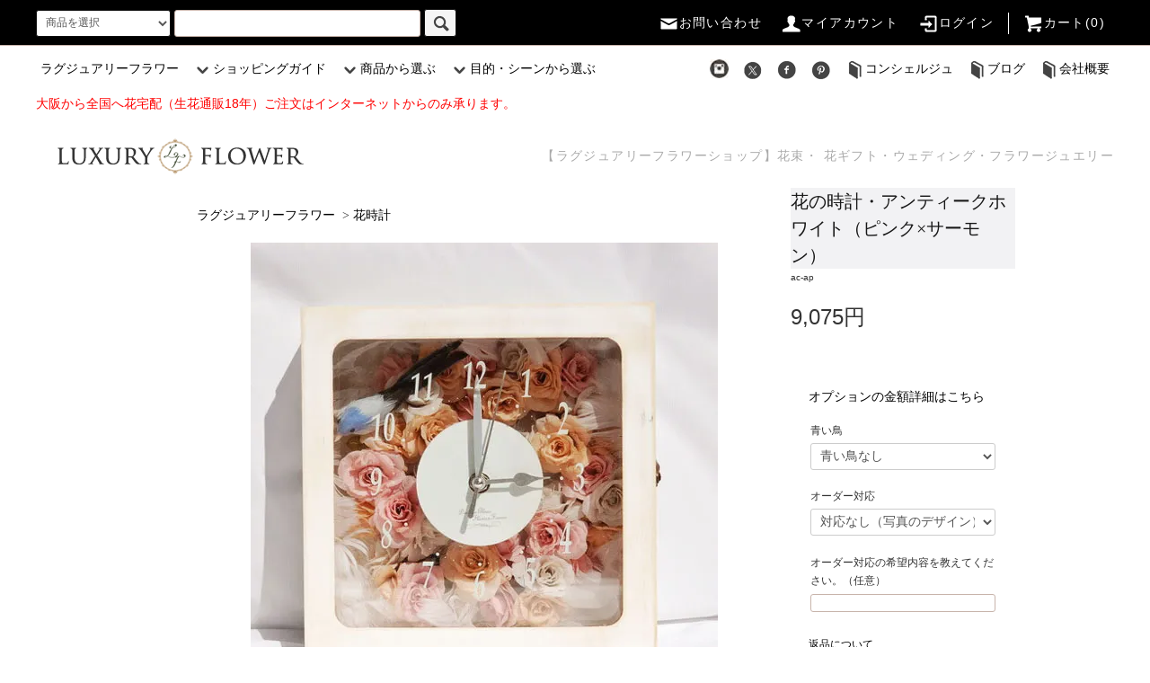

--- FILE ---
content_type: text/html; charset=EUC-JP
request_url: https://luxury-flower.jp/?pid=101244727
body_size: 17373
content:
<!DOCTYPE html PUBLIC "-//W3C//DTD XHTML 1.0 Transitional//EN" "http://www.w3.org/TR/xhtml1/DTD/xhtml1-transitional.dtd">
<html xmlns:og="http://ogp.me/ns#" xmlns:fb="http://www.facebook.com/2008/fbml" xmlns:mixi="http://mixi-platform.com/ns#" xmlns="http://www.w3.org/1999/xhtml" xml:lang="ja" lang="ja" dir="ltr">
<head>
<meta http-equiv="content-type" content="text/html; charset=euc-jp" />
<meta http-equiv="X-UA-Compatible" content="IE=edge,chrome=1" />
<title>花の時計・アンティークなインテリアフラワー時計通販 - ラグジュアリーフラワーショップ</title>
<meta name="Keywords" content="花の時計,インテリアフラワー時計,幸せの青い鳥時計,結婚祝い,新築祝い,サンクスフラワー," />
<meta name="Description" content="花の時計・両親へのサンクスフラワー・引き出物・結婚祝い・内祝い・出産祝い・入学祝いなど、門出の「時」の贈り物に最適な「花」と「時計」のラグジュアリーでおしゃれなインテリアフラワーギフトを全国へ宅配。海外からのご注文も承ります。" />
<meta name="Author" content="ラグジュアリーフラワーショップ" />
<meta name="Copyright" content="株式会社マイスタリン" />
<meta http-equiv="content-style-type" content="text/css" />
<meta http-equiv="content-script-type" content="text/javascript" />
<link rel="stylesheet" href="https://luxury-flower.jp/css/framework/colormekit.css" type="text/css" />
<link rel="stylesheet" href="https://luxury-flower.jp/css/framework/colormekit-responsive.css" type="text/css" />
<link rel="stylesheet" href="https://img07.shop-pro.jp/PA01351/896/css/10/index.css?cmsp_timestamp=20251209181921" type="text/css" />
<link rel="stylesheet" href="https://img07.shop-pro.jp/PA01351/896/css/10/product.css?cmsp_timestamp=20251209181921" type="text/css" />

<link rel="alternate" type="application/rss+xml" title="rss" href="https://luxury-flower.jp/?mode=rss" />
<link rel="alternate" media="handheld" type="text/html" href="https://luxury-flower.jp/?prid=101244727" />
<link rel="shortcut icon" href="https://img07.shop-pro.jp/PA01351/896/favicon.ico?cmsp_timestamp=20260122184732" />
<script type="text/javascript" src="//ajax.googleapis.com/ajax/libs/jquery/1.11.0/jquery.min.js" ></script>
<meta property="og:title" content="花の時計・アンティークなインテリアフラワー時計通販 - ラグジュアリーフラワーショップ" />
<meta property="og:description" content="花の時計・両親へのサンクスフラワー・引き出物・結婚祝い・内祝い・出産祝い・入学祝いなど、門出の「時」の贈り物に最適な「花」と「時計」のラグジュアリーでおしゃれなインテリアフラワーギフトを全国へ宅配。海外からのご注文も承ります。" />
<meta property="og:url" content="https://luxury-flower.jp?pid=101244727" />
<meta property="og:site_name" content="ラグジュアリーフラワーショップ" />
<meta property="og:image" content="https://img07.shop-pro.jp/PA01351/896/product/101244727.jpg?cmsp_timestamp=20160609182707"/>



<script>
  var Colorme = {"page":"product","shop":{"account_id":"PA01351896","title":"\u30e9\u30b0\u30b8\u30e5\u30a2\u30ea\u30fc\u30d5\u30e9\u30ef\u30fc\u30b7\u30e7\u30c3\u30d7"},"basket":{"total_price":0,"items":[]},"customer":{"id":null},"inventory_control":"product","product":{"shop_uid":"PA01351896","id":101244727,"name":"\u82b1\u306e\u6642\u8a08\u30fb\u30a2\u30f3\u30c6\u30a3\u30fc\u30af\u30db\u30ef\u30a4\u30c8\uff08\u30d4\u30f3\u30af\u00d7\u30b5\u30fc\u30e2\u30f3\uff09","model_number":"ac-ap","stock_num":0,"sales_price":8250,"sales_price_including_tax":9075,"variants":[{"id":1,"option1_value":"\u9752\u3044\u9ce5\u306a\u3057","option2_value":"\u5bfe\u5fdc\u306a\u3057\uff08\u5199\u771f\u306e\u30c7\u30b6\u30a4\u30f3\uff09","title":"\u9752\u3044\u9ce5\u306a\u3057\u3000\u00d7\u3000\u5bfe\u5fdc\u306a\u3057\uff08\u5199\u771f\u306e\u30c7\u30b6\u30a4\u30f3\uff09","model_number":"","stock_num":null,"option_price":8250,"option_price_including_tax":9075,"option_members_price":8250,"option_members_price_including_tax":9075},{"id":2,"option1_value":"\u9752\u3044\u9ce5\u306a\u3057","option2_value":"\u30aa\u30fc\u30c0\u30fc\u30e1\u30a4\u30c9\u5bfe\u5fdc\uff08\u8ffd\u52a0\u6599\u91d1\u3042\u308a\uff09","title":"\u9752\u3044\u9ce5\u306a\u3057\u3000\u00d7\u3000\u30aa\u30fc\u30c0\u30fc\u30e1\u30a4\u30c9\u5bfe\u5fdc\uff08\u8ffd\u52a0\u6599\u91d1\u3042\u308a\uff09","model_number":"","stock_num":null,"option_price":8250,"option_price_including_tax":9075,"option_members_price":8250,"option_members_price_including_tax":9075},{"id":3,"option1_value":"\u9752\u3044\u9ce5\uff11\u7fbd","option2_value":"\u5bfe\u5fdc\u306a\u3057\uff08\u5199\u771f\u306e\u30c7\u30b6\u30a4\u30f3\uff09","title":"\u9752\u3044\u9ce5\uff11\u7fbd\u3000\u00d7\u3000\u5bfe\u5fdc\u306a\u3057\uff08\u5199\u771f\u306e\u30c7\u30b6\u30a4\u30f3\uff09","model_number":"","stock_num":null,"option_price":8500,"option_price_including_tax":9350,"option_members_price":8500,"option_members_price_including_tax":9350},{"id":4,"option1_value":"\u9752\u3044\u9ce5\uff11\u7fbd","option2_value":"\u30aa\u30fc\u30c0\u30fc\u30e1\u30a4\u30c9\u5bfe\u5fdc\uff08\u8ffd\u52a0\u6599\u91d1\u3042\u308a\uff09","title":"\u9752\u3044\u9ce5\uff11\u7fbd\u3000\u00d7\u3000\u30aa\u30fc\u30c0\u30fc\u30e1\u30a4\u30c9\u5bfe\u5fdc\uff08\u8ffd\u52a0\u6599\u91d1\u3042\u308a\uff09","model_number":"","stock_num":null,"option_price":8500,"option_price_including_tax":9350,"option_members_price":8500,"option_members_price_including_tax":9350},{"id":5,"option1_value":"\u9752\u3044\u9ce5\uff12\u7fbd","option2_value":"\u5bfe\u5fdc\u306a\u3057\uff08\u5199\u771f\u306e\u30c7\u30b6\u30a4\u30f3\uff09","title":"\u9752\u3044\u9ce5\uff12\u7fbd\u3000\u00d7\u3000\u5bfe\u5fdc\u306a\u3057\uff08\u5199\u771f\u306e\u30c7\u30b6\u30a4\u30f3\uff09","model_number":"","stock_num":null,"option_price":8750,"option_price_including_tax":9625,"option_members_price":8750,"option_members_price_including_tax":9625},{"id":6,"option1_value":"\u9752\u3044\u9ce5\uff12\u7fbd","option2_value":"\u30aa\u30fc\u30c0\u30fc\u30e1\u30a4\u30c9\u5bfe\u5fdc\uff08\u8ffd\u52a0\u6599\u91d1\u3042\u308a\uff09","title":"\u9752\u3044\u9ce5\uff12\u7fbd\u3000\u00d7\u3000\u30aa\u30fc\u30c0\u30fc\u30e1\u30a4\u30c9\u5bfe\u5fdc\uff08\u8ffd\u52a0\u6599\u91d1\u3042\u308a\uff09","model_number":"","stock_num":null,"option_price":8750,"option_price_including_tax":9625,"option_members_price":8750,"option_members_price_including_tax":9625}],"category":{"id_big":2488746,"id_small":0},"groups":[{"id":1375075},{"id":1375087},{"id":1375089},{"id":1375112},{"id":1375081},{"id":1375076},{"id":1375092},{"id":1375093},{"id":1588837},{"id":1665382},{"id":1665387},{"id":1665389},{"id":1382011},{"id":1382013},{"id":1530330},{"id":1530342},{"id":1530343},{"id":1530347},{"id":1530344},{"id":1387227},{"id":1556606},{"id":1998840},{"id":1554098}],"members_price":8250,"members_price_including_tax":9075}};

  (function() {
    function insertScriptTags() {
      var scriptTagDetails = [];
      var entry = document.getElementsByTagName('script')[0];

      scriptTagDetails.forEach(function(tagDetail) {
        var script = document.createElement('script');

        script.type = 'text/javascript';
        script.src = tagDetail.src;
        script.async = true;

        if( tagDetail.integrity ) {
          script.integrity = tagDetail.integrity;
          script.setAttribute('crossorigin', 'anonymous');
        }

        entry.parentNode.insertBefore(script, entry);
      })
    }

    window.addEventListener('load', insertScriptTags, false);
  })();
</script>

<script async src="https://www.googletagmanager.com/gtag/js?id=G-CJW2C4WET6"></script>
<script>
  window.dataLayer = window.dataLayer || [];
  function gtag(){dataLayer.push(arguments);}
  gtag('js', new Date());
  
      gtag('config', 'G-CJW2C4WET6', (function() {
      var config = {};
      if (Colorme && Colorme.customer && Colorme.customer.id != null) {
        config.user_id = Colorme.customer.id;
      }
      return config;
    })());
  
  </script><script type="text/javascript">
  document.addEventListener("DOMContentLoaded", function() {
    gtag("event", "view_item", {
      currency: "JPY",
      value: Colorme.product.sales_price_including_tax,
      items: [
        {
          item_id: Colorme.product.id,
          item_name: Colorme.product.name
        }
      ]
    });
  });
</script><script async src="https://zen.one/analytics.js"></script>
</head>
<body>
<meta name="colorme-acc-payload" content="?st=1&pt=10029&ut=101244727&at=PA01351896&v=20260123024040&re=&cn=d9f16b195dfaa9c35a0c58067de4ef4e" width="1" height="1" alt="" /><script>!function(){"use strict";Array.prototype.slice.call(document.getElementsByTagName("script")).filter((function(t){return t.src&&t.src.match(new RegExp("dist/acc-track.js$"))})).forEach((function(t){return document.body.removeChild(t)})),function t(c){var r=arguments.length>1&&void 0!==arguments[1]?arguments[1]:0;if(!(r>=c.length)){var e=document.createElement("script");e.onerror=function(){return t(c,r+1)},e.src="https://"+c[r]+"/dist/acc-track.js?rev=3",document.body.appendChild(e)}}(["acclog001.shop-pro.jp","acclog002.shop-pro.jp"])}();</script><script src="https://img.shop-pro.jp/tmpl_js/76/jquery.tile.js"></script>
<script src="https://img.shop-pro.jp/tmpl_js/76/jquery.skOuterClick.js"></script>
<script src="https://img.shop-pro.jp/tmpl_js/76/smoothscroll.js"></script>
<script src="https://img.shop-pro.jp/tmpl_js/76/utility.index.js"></script>

<div id="wrapper">
<div id="header">
  <div class="header_top">
    <div class="header_top_inner container">
      <form action="https://luxury-flower.jp/" method="GET" class="search_form visible-desktop">
        <input type="hidden" name="mode" value="srh" />
        <select name="cid" class="search_select">
          <option value="">商品を選択</option>
                    <option value="2112313,0">花束</option>
                    <option value="2112337,0">アレンジメント</option>
                    <option value="2112336,0">ブーケ</option>
                    <option value="2112338,0">花器・フラワーベース</option>
                    <option value="2112339,0">フラワージュエリー</option>
                    <option value="2488746,0">花時計</option>
                    <option value="2488745,0">アクセサリー</option>
                    <option value="2488490,0">ハーバリウム</option>
                  </select>
        <input type="text" name="keyword" class="search_box" />
        <button class="btn_search btn btn-xs"><i class="icon-lg-b icon-search"></i></button>
      </form>
      <ul class="header_nav_headline inline visible-desktop">
        <li ><a href="https://luxury-flower.shop-pro.jp/customer/inquiries/new"><i class="icon-lg-w icon-mail "></i>お問い合わせ</a></li>
        <li><a href="https://luxury-flower.jp/?mode=myaccount"><i class="icon-lg-w icon-user"></i>マイアカウント</a></li>
                                
                <li> <a href="https://luxury-flower.jp/?mode=login&shop_back_url=https%3A%2F%2Fluxury-flower.jp%2F"><i class="icon-lg-w icon-login"></i>ログイン</a> </li>
                        <li class="headline_viewcart"> <a href="https://luxury-flower.jp/cart/proxy/basket?shop_id=PA01351896&shop_domain=luxury-flower.jp"><i class="icon-lg-w icon-cart"></i>カート(0)</a> </li>
      </ul>
      <div class="header_nav_phone hidden-desktop"> <span class="nav_btn_phone"> <a href="/">　<img src="https://img21.shop-pro.jp/PA01351/896/etc/150-lf.png?cmsp_timestamp=20170228232336" alt="ラグジュアリーフラワー"> </a> 　　<i class="icon-lg-w icon-list"></i></span>
        <div class="header_nav_lst_phone">
          <ul class="unstyled">
            <li> <a href="/">トップページ</a> </li>
            <li> <a href="./#ss">商品から選ぶ</a> </li>
            <li> <a href="./#as">目的から選ぶ</a> </li>
            <li> <a href="/?mode=grp&gid=1556603">色から選ぶ</a> </li>
            <li> <a href="/?mode=grp&gid=1380183">予算から選ぶ</a> </li>		
            <li> <a href="./#ys">ショッピングガイド</a> </li>
            <li> <a href="/?mode=sk">配送・支払い・返品</a> </li>
            <li> <a href="https://luxuryflower.jp/blog/" target="_blank">BLOG</a> </li>
                                                            <li> <a href="https://luxury-flower.jp/?mode=login&shop_back_url=https%3A%2F%2Fluxury-flower.jp%2F">会員ログイン</a> </li>
                                    <li> <a href="https://luxury-flower.jp/cart/proxy/basket?shop_id=PA01351896&shop_domain=luxury-flower.jp">カートを見る</a> </li>
            <li> <a href="https://secure.shop-pro.jp/?mode=inq&shop_id=PA01351896"　target="_blank"　>問い合わせ</a> </li>
            <li> <a href="#header">▲ページの上へ</a> </li>
          </ul>
        </div>
      </div>
    </div>
  </div>
  <div class="header_mid hidden-phone">
    <div class="header_mid_inner container">
      <div class="header_nav_global">
        <ul class="header_nav_global_left inline">
          <li><a href="./">ラグジュアリーフラワー</a></li>
                    <li class="header_nav_global_left_contents"> <a href="javascript:void(0)"><i class="icon-lg-b icon-chevron_down"></i>ショッピングガイド</a>
            <div class="header_nav_global_box header_nav_global_box_contents row">
              <p class="header_nav_global_box_heading col col-lg-3"><span style="font-size:x-large;">ショッピングガイド</span>　<br/>
                INFORMATION</p>
              <div class="header_nav_global_box_detail col col-lg-9 row">                                 <ul class="col col-lg-12 row unstyled">
                                    <li> <a href="https://luxury-flower.jp/?mode=f1"> サイトマップ </a> </li>
                                                                    <li> <a href="https://luxury-flower.jp/?mode=f2"> よくある質問 </a> </li>
                                                                    <li> <a href="https://luxury-flower.jp/?mode=f3"> オーダーメイドの注文方法 </a> </li>
                                                                    <li> <a href="https://luxury-flower.jp/?mode=f4"> カスタムオーダーとは？ </a> </li>
                                                                    <li> <a href="https://luxury-flower.jp/?mode=f5"> 熨斗・カード・ラッピング </a> </li>
                                                                    <li> <a href="https://luxury-flower.jp/?mode=f6"> 大口注文・法人取引 </a> </li>
                                  </ul>
                                 </div>
            </div>
          </li>
                    <li class="header_nav_global_left_category"> <a href="javascript:void(0)"><i class="icon-lg-b icon-chevron_down"></i>商品から選ぶ</a>
            <div class="header_nav_global_box header_nav_global_box_catogory row">
              <p class="header_nav_global_box_heading col col-lg-3">　<span style="font-size:x-large;">商品から選ぶ　</span>　<br/>
                CATEGORY SEARCH</p>
              <div class="header_nav_global_box_detail col col-lg-9 row">                                                 
                                <ul class="row header_nav_global_box_lists col col-lg-4 col-md-4 col-sm-6 col-xs-12 unstyled">
                                    <li> <a href="https://luxury-flower.jp/?mode=cate&cbid=2112313&csid=0"> 花束 </a> </li>
                                                                                      <li> <a href="https://luxury-flower.jp/?mode=cate&cbid=2112337&csid=0"> アレンジメント </a> </li>
                                                                                      <li> <a href="https://luxury-flower.jp/?mode=cate&cbid=2112336&csid=0"> ブーケ </a> </li>
                                  </ul>
                <ul class="row header_nav_global_box_lists col col-lg-4 col-md-4 col-sm-6 col-xs-12 unstyled">
                                                                                      <li> <a href="https://luxury-flower.jp/?mode=cate&cbid=2112338&csid=0"> 花器・フラワーベース </a> </li>
                                                                                      <li> <a href="https://luxury-flower.jp/?mode=cate&cbid=2112339&csid=0"> フラワージュエリー </a> </li>
                                                                                      <li> <a href="https://luxury-flower.jp/?mode=cate&cbid=2488746&csid=0"> 花時計 </a> </li>
                                  </ul>
                <ul class="row header_nav_global_box_lists col col-lg-4 col-md-4 col-sm-6 col-xs-12 unstyled">
                                                                                      <li> <a href="https://luxury-flower.jp/?mode=cate&cbid=2488745&csid=0"> アクセサリー </a> </li>
                                                                                      <li> <a href="https://luxury-flower.jp/?mode=cate&cbid=2488490&csid=0"> ハーバリウム </a> </li>
                                                    </ul>
                                 </div>
            </div>
          </li>
                              <li class="header_nav_global_left_group"> <a href="javascript:void(0)"> <i class="icon-lg-b icon-chevron_down"></i>目的・シーンから選ぶ</a>
            <div class="header_nav_global_box header_nav_global_box_group row">
              <p class="header_nav_global_box_heading col col-lg-3"><span style="font-size:x-large;">目的・シーンから選ぶ</span><br/>
                GROUP SEARCH</p>
              <div class="header_nav_global_box_detail col col-lg-9 row">                 
                                <ul class="row header_nav_global_box_lists col col-lg-4 col-md-4 col-sm-6 col-xs-12 unstyled">
                                    <li> <a href="https://luxury-flower.jp/?mode=grp&gid=1375075"> お祝い </a> </li>
                                                                          <li> <a href="https://luxury-flower.jp/?mode=grp&gid=1375076"> お礼 </a> </li>
                                                                          <li> <a href="https://luxury-flower.jp/?mode=grp&gid=1375077"> お供え </a> </li>
                                                                          <li> <a href="https://luxury-flower.jp/?mode=grp&gid=1665382"> ビジネス・法人 </a> </li>
                                  </ul>
                <ul class="row header_nav_global_box_lists col col-lg-4 col-md-4 col-sm-6 col-xs-12 unstyled">
                                                                          <li> <a href="https://luxury-flower.jp/?mode=grp&gid=1380181"> ウェディング </a> </li>
                                                                          <li> <a href="https://luxury-flower.jp/?mode=grp&gid=1530330"> 誕生日 </a> </li>
                                                                          <li> <a href="https://luxury-flower.jp/?mode=grp&gid=1530342"> 記念日 </a> </li>
                                                                          <li> <a href="https://luxury-flower.jp/?mode=grp&gid=1382005"> プロポーズ </a> </li>
                                  </ul>
                <ul class="row header_nav_global_box_lists col col-lg-4 col-md-4 col-sm-6 col-xs-12 unstyled">
                                                                          <li> <a href="https://luxury-flower.jp/?mode=grp&gid=1380183"> 予算で選ぶ </a> </li>
                                                                          <li> <a href="https://luxury-flower.jp/?mode=grp&gid=1556603"> 色で選ぶ </a> </li>
                                                                          <li> <a href="https://luxury-flower.jp/?mode=grp&gid=1998838"> 花材で選ぶ </a> </li>
                                                                          <li> <a href="https://luxury-flower.jp/?mode=grp&gid=1554093"> イベント特設 </a> </li>
                                                    </ul>
              </div>
            </div>
          </li>
                            </ul>
			
        <ul class="header_nav_global_right inline">
														
						  					  <li><a href="https://www.instagram.com/luxuryflower.jp/ " target="_blank"  ><img src="https://img21.shop-pro.jp/PA01351/896/etc/instagram-icon.jpg?cmsp_timestamp=20160416032409" alt="インスタグラム"></a></li>
    <li><a href="https://twitter.com/luxuryflowerjp"  target="_blank" ><i class="icon-lg-b icon-c_twitter"></i></a></li>
    <li><a href="https://www.facebook.com/luxuryflower.jp" target="_blank"  ><i class="icon-lg-b icon-c_facebook"></i></a></li>
    <li><a href="https://www.pinterest.com/luxuryflower/" target="_blank"  ><i class="icon-lg-b icon-c_pinterest"></i></a></li>
  
   			
					
          <li class="visible-desktop"><a href="https://luxuryflower.jp/concierge/" target="_blank"><i class="icon-lg-b icon-book"></i>コンシェルジュ</a></li>
          <li class="visible-desktop"><a href="https://luxuryflower.jp/blog/" target="_blank"><i class="icon-lg-b icon-book"></i>ブログ</a></li>
          <li class="visible-desktop"><a href="https://meisterin.jp/company/" target="_blank"><i class="icon-lg-b icon-book"></i>会社概要</a></li>
        </ul>
      </div>
    </div>
  </div>
	

  <div class="header_btm container clearfix">
				<span style="color:#FF0000"><p>大阪から全国へ花宅配（生花通販18年）ご注文はインターネットからのみ承ります。</p></span>

		
		    <p class="header_lead">【ラグジュアリーフラワーショップ】花束・ 花ギフト・ウェディング・フラワージュエリー</p>
        
		
        <h1 class="header_logo"><a href="./"><img src="https://img07.shop-pro.jp/PA01351/896/PA01351896.png?cmsp_timestamp=20260122184732" alt="ラグジュアリーフラワーショップ" /></a></h1>
     

		
     
    
     
    
     
    
     
     
     
    
        <ul class="header_nav_global_social inline visible-phone">
      　　　　　
      <li><a href="https://x.com/luxuryflowerjp"target="_blank"><i class="icon-lg-b icon-c_twitter"></i></a></li>
      <li><a href="https://www.facebook.com/luxuryflower.jp"target="_blank"><i class="icon-lg-b icon-c_facebook"></i></a></li>
      <li><a href="https://www.pinterest.com/luxuryflower/"target="_blank"><i class="icon-lg-b icon-c_pinterest"></i></a></li>
      <li><a href="https://www.instagram.com/luxuryflower.jp/ "target="_blank"><img src="https://img21.shop-pro.jp/PA01351/896/etc/instagram-icon.jpg?cmsp_timestamp=20160416032409" alt="インスタグラム"></a></li>
    </ul>
     </div>
  <div class="main row">
    <div id="contents" class="contents contents_detail col col-md-9 col-sm-12">
      <script src="https://img.shop-pro.jp/tmpl_js/76/utility.product.js"></script>

<div id="product" class="product">
      <form name="product_form" method="post" action="https://luxury-flower.jp/cart/proxy/basket/items/add">
      <div class="product_area clearfix">
        <div class="product_area_left col col-md-7 col-sm-12">
					
					  
          <ul class="pankuzu_lists inline container">
            <li class="pankuzu_list"><a href="./">ラグジュアリーフラワー</a></li>
                          <li class="pankuzu_list">&nbsp;&gt;&nbsp;<a href="?mode=cate&cbid=2488746&csid=0">花時計</a></li>
                                  </ul>
           
           
           
           
           
           
           
           
           
           
           
           
           
           
           
           
           
           
           
           
           
           
           
                    
					
					
					
          
          <div class="container-section product_img col col-md-12 col-lg-12">
            <div class="product_img_main">
                              <img src="https://img07.shop-pro.jp/PA01351/896/product/101244727.jpg?cmsp_timestamp=20160609182707" class="product_img_main_img" alt="" />
                          </div>
                          <div class="product_img_thumb">
                <ul class="row">
                                      <li class="col col-lg-2">
                      <img src="https://img07.shop-pro.jp/PA01351/896/product/101244727.jpg?cmsp_timestamp=20160609182707" class="product_img_thumb_img" />
                    </li>
                                                                              <li class="col col-lg-2">
                        <img src="https://img07.shop-pro.jp/PA01351/896/product/101244727_o1.jpg?cmsp_timestamp=20170129024726" class="product_img_thumb_img" />
                      </li>
                                                                                <li class="col col-lg-2">
                        <img src="https://img07.shop-pro.jp/PA01351/896/product/101244727_o2.jpg?cmsp_timestamp=20170129024726" class="product_img_thumb_img" />
                      </li>
                                                                                <li class="col col-lg-2">
                        <img src="https://img07.shop-pro.jp/PA01351/896/product/101244727_o3.jpg?cmsp_timestamp=20170129024726" class="product_img_thumb_img" />
                      </li>
                                                                                <li class="col col-lg-2">
                        <img src="https://img07.shop-pro.jp/PA01351/896/product/101244727_o4.jpg?cmsp_timestamp=20170129024726" class="product_img_thumb_img" />
                      </li>
                                                                                                                                                                                                                                                                                                                                                                                                                                                                                                                                                                                                                                                                                                                                                                                                                                                                                                                                                                                                                                                                                                                                                                                                                                                                                                                                                                                                                                                                                                                                                                                                                                                                                                                                                                                                                                    </ul>
              </div>
               
				
          </div>
          	
					
				   </div>
			
		
									
				
 <div class="product_area_right col col-md-5 col-sm-12">
	 
				
		
   <div id="product_detail_area" class="product_detail_area">
		 
         
            
            <h2 class="product_name">花の時計・アンティークホワイト（ピンク×サーモン）</h2>
            

            
                          <p class="product_model">ac-ap</p>
                        

            
            <p class="product_price_area">
                              <span class="product_price">9,075円</span>
                          </p>
                                                
						
		 
          </div>
	 
	 					

          <div class="product_cart_area">
										              <p class="product_stock_str"><a href="javascript:gf_OpenNewWindow('?mode=opt&pid=101244727','option','width=600:height=500');">オプションの金額詳細はこちら</a></p>
              						
            
                          <div class="product_cart_option row">
                                                <div class="product_cart_select_box col col-lg-12">
                    <div class="product_cart_select_name">青い鳥</div>
                    <select name="option1" class="product_cart_select">
                      <option label="青い鳥なし" value="61194983,0">青い鳥なし</option>
<option label="青い鳥１羽" value="61194983,1">青い鳥１羽</option>
<option label="青い鳥２羽" value="61194983,2">青い鳥２羽</option>

                    </select>
                  </div>
                                  <div class="product_cart_select_box col col-lg-12">
                    <div class="product_cart_select_name">オーダー対応</div>
                    <select name="option2" class="product_cart_select">
                      <option label="対応なし（写真のデザイン）" value="64037601,0">対応なし（写真のデザイン）</option>
<option label="オーダーメイド対応（追加料金あり）" value="64037601,1">オーダーメイド対応（追加料金あり）</option>

                    </select>
                  </div>
                                            </div>
                        
			
		  
						
						
                        
              <div class="text-titles row">
                <ul class="text-titles-list row">
                                      <li class="text-titles-list__unit col col-lg-12">
                      <dl>
                        <dt class="text-titles-list__name">
                          オーダー対応の希望内容を教えてください。（任意）
                        </dt>
                        <dd class="text-titles-list__detail row">
                          <input type="text" name="product_text[1]" value="" class="text-titles-list__detail-text col col-lg-12" />
                        </dd>
                      </dl>
                    </li>
                                  </ul>
              </div>
            
            						
										   <ul class="product_related_lists unstyled">           
              <li class="product_related_list"><a href="https://luxury-flower.jp/?mode=sk#cancel">返品について</a></li>
              <li class="product_related_list"><a href="https://luxury-flower.jp/?mode=sk#info">特定商取引法に基づく表記</a></li>
            </ul>
						
            
            <div class="product_cart_order row">
                              <div class="col col-lg-12">
                                      <button class="btn btn-block btn-soldout" type="button" disabled="disabled">SOLD OUT</button>
                                  </div>
                            <p class="stock_error hide"></p>
            </div>
            
    					<p>お届希望日の「3日前迄」 承ります。<br>生花商品は「4日前」オーダーメードは「7日以上前」に締め切ります。</p>
															
								 

          <ul class="product_related_lists unstyled">
         
            <li class="product_related_list">
              <a href="https://luxury-flower.shop-pro.jp/customer/products/101244727/inquiries/new"><i class="icon-lg-b icon-chevron_left"></i>この商品について問い合わせる</a>
            </li>				
						
            <li class="product_related_list">
              <a href="https://luxury-flower.jp/?mode=cate&cbid=2488746&csid=0"><i class="icon-lg-b icon-chevron_left"></i>同じカテゴリーの商品を探す</a>
            </li>
          </ul>
          
							
	
          </div>	 
	 
		
																					    
          <ul class="product_social_lists unstyled">
            <li>
              <div class="line-it-button" data-lang="ja" data-type="share-a" data-ver="3"
                         data-color="default" data-size="small" data-count="false" style="display: none;"></div>
                       <script src="https://www.line-website.com/social-plugins/js/thirdparty/loader.min.js" async="async" defer="defer"></script>
              <a href="https://twitter.com/share" class="twitter-share-button" data-url="https://luxury-flower.jp/?pid=101244727" data-text="" data-lang="ja" >ツイート</a>
<script charset="utf-8">!function(d,s,id){var js,fjs=d.getElementsByTagName(s)[0],p=/^http:/.test(d.location)?'http':'https';if(!d.getElementById(id)){js=d.createElement(s);js.id=id;js.src=p+'://platform.twitter.com/widgets.js';fjs.parentNode.insertBefore(js,fjs);}}(document, 'script', 'twitter-wjs');</script>
            </li>
          </ul>
          
	 
        </div>
      </div>
			
			
      <div class="row">

                                                                          <ul class="product_tabs row">
            <li id="product_panel_explain" class="product_tab active col col-lg-6">
              <a href="#">商品について</a>
            </li>
            <li id="product_panel_image" class="product_tab col col-lg-6">
              <a href="#">商品写真一覧</a>
            </li>
                      </ul>
				
          <div class="product_panels">
              <div class="product_panel_explain product_panel active">
                
                                  <div class="product_explain">
                    <div class="box1">

    <h1>花の時計・アンティークホワイト（ピンク×サーモン）    </h1>
  
    <h2>花の時計・インテリアフラワーギフト</h2>
    
    <p>アンティークホワイトのニュアンスのある木目調の時計にアンティークピンク×サーモンのバラのリースと羽毛で優しい雰囲気に仕上げた花の時計。</p>
    <p>花でデコレーションした「花の時計」ですが、花花しすぎず目にうるさくなくない優しい雰囲気。玄関、リビング、子供部屋など、男性の自室以外であればどこにでも飾っていただけます。</p>
  <h3>結婚祝い・引き出物・新築祝い・出産祝い・内祝い・サンクスフラワーにインテリフラワークロック♪</h3>    
<p>両親へのサンクスフラワー・引き出物・結婚祝い・内祝い・出産祝い・入学祝いなど、人生の節目となるタイミングの贈り物に最適な「時計」と「花」のラグジュアリーなインテリアフラワーギフト。</p>

<h2>インテリアフラワー時計・癒しの花の時計</h2>

  <p>デジタルが教えてくれる忙しい時間に生活までがデジタル化してしまいそうな気がしませんか？花の時計は忙しいその一瞬を花達が癒しをくれる優しい時間にかえてくれます。</p>
  <p>インテリアとして長くご愛用いただけるようにデザインした時計がセンスの良い空間を演出してくれます。いつもそこに花があるというラグジュアリー。置時計、壁掛け時計、２ＷＡＹでお使いいただけます。 </p>
 <h2>青い鳥のインテリアフラワー</h2>
 <h3>幸せの青い鳥のお話をご存知ですか？</h3>
    <p>幸せの青い鳥を探し求めて旅に出たけれど手に入れることができず家に戻ってみると、最初から家の中に「青い鳥」が！幸せは見つけにくいけれど本当はすぐそばいるものと気がつくお話。  </p>
  <p>幸せの象徴といわれる青い鳥の解釈は多様ですが、青い鳥の存在が「幸せとはなにか」を教えてくれるかもしれませんね。青い鳥をご希望の場合は、鳥の数を選んでご注文ください。</p>
 
 


<div class="specArea">
<p>花材資材： シルクフラワー（造花）・その他</p>
<p>カラー： ピンク×サーモン</p>
<p>時計本体 ：木製（木目調アンティークホワイト）</p>
<p>本体サイズ ：縦２２ｃｍ　×　横２２ｃｍ　×　奥行き１０ｃｍ</p>
<p>ムーブメント保証期間 ：購入日より１年間（保証書付）</p>
<p>オーダーメイド対応ついて：「この商品について問い合わせる」よりご連絡下さい。</p>

</div>
<p>結婚式・イベント・会社の記念品など、大量数が必要な場合は、割引価格にて別途お見積もりさせていただきます。<br>
  デザイン調整も可能ですので「商品についてのお問い合わせ」よりお気軽にご相談ください。 </p>
</div>

                  </div>
                										
                <div class="cnt">
								 
          												


            
															

                    					
									
									

									    <h2 class="together_product_heading heading">類似カテゴリー・ピックアップ</h2>
									
            <ul class="inline unstyled product_belong_lists">
                              <li class="product_belong_list">
                  <a href="?mode=cate&cbid=2488746&csid=0" class="product_belong_list_link">花時計</a>
                </li>
                                                                                 							
						
							<li class="product_belong_list">
                      <a href="https://luxury-flower.jp/?mode=grp&gid=1375075" class="product_belong_list_link">お祝い</a>
                    </li>
                                                                       							
						
							<li class="product_belong_list">
                      <a href="https://luxury-flower.jp/?mode=grp&gid=1375075" class="product_belong_list_link">お祝い</a>
                    </li>
                                     							
						
							<li class="product_belong_list">
                      <a href="https://luxury-flower.jp/?mode=grp&gid=1375087" class="product_belong_list_link">結婚祝い</a>
                    </li>
                                                                       							
						
							<li class="product_belong_list">
                      <a href="https://luxury-flower.jp/?mode=grp&gid=1375075" class="product_belong_list_link">お祝い</a>
                    </li>
                                     							
						
							<li class="product_belong_list">
                      <a href="https://luxury-flower.jp/?mode=grp&gid=1375089" class="product_belong_list_link">出産祝い</a>
                    </li>
                                                                       							
						
							<li class="product_belong_list">
                      <a href="https://luxury-flower.jp/?mode=grp&gid=1375075" class="product_belong_list_link">お祝い</a>
                    </li>
                                     							
						
							<li class="product_belong_list">
                      <a href="https://luxury-flower.jp/?mode=grp&gid=1375112" class="product_belong_list_link">入学・卒業・入社</a>
                    </li>
                                                                       							
						
							<li class="product_belong_list">
                      <a href="https://luxury-flower.jp/?mode=grp&gid=1375075" class="product_belong_list_link">お祝い</a>
                    </li>
                                     							
						
							<li class="product_belong_list">
                      <a href="https://luxury-flower.jp/?mode=grp&gid=1375081" class="product_belong_list_link">開店・開業祝い</a>
                    </li>
                                                                       							
						
							<li class="product_belong_list">
                      <a href="https://luxury-flower.jp/?mode=grp&gid=1375076" class="product_belong_list_link">お礼</a>
                    </li>
                                                                       							
						
							<li class="product_belong_list">
                      <a href="https://luxury-flower.jp/?mode=grp&gid=1375076" class="product_belong_list_link">お礼</a>
                    </li>
                                     							
						
							<li class="product_belong_list">
                      <a href="https://luxury-flower.jp/?mode=grp&gid=1375092" class="product_belong_list_link">内祝い</a>
                    </li>
                                                                       							
						
							<li class="product_belong_list">
                      <a href="https://luxury-flower.jp/?mode=grp&gid=1375076" class="product_belong_list_link">お礼</a>
                    </li>
                                     							
						
							<li class="product_belong_list">
                      <a href="https://luxury-flower.jp/?mode=grp&gid=1375093" class="product_belong_list_link">引き出物</a>
                    </li>
                                                                       							
						
							<li class="product_belong_list">
                      <a href="https://luxury-flower.jp/?mode=grp&gid=1375076" class="product_belong_list_link">お礼</a>
                    </li>
                                     							
						
							<li class="product_belong_list">
                      <a href="https://luxury-flower.jp/?mode=grp&gid=1588837" class="product_belong_list_link">送別の花</a>
                    </li>
                                                                       							
						
							<li class="product_belong_list">
                      <a href="https://luxury-flower.jp/?mode=grp&gid=1665382" class="product_belong_list_link">ビジネス・法人</a>
                    </li>
                                                                       							
						
							<li class="product_belong_list">
                      <a href="https://luxury-flower.jp/?mode=grp&gid=1665382" class="product_belong_list_link">ビジネス・法人</a>
                    </li>
                                     							
						
							<li class="product_belong_list">
                      <a href="https://luxury-flower.jp/?mode=grp&gid=1665387" class="product_belong_list_link">開業・移転祝い</a>
                    </li>
                                                                       							
						
							<li class="product_belong_list">
                      <a href="https://luxury-flower.jp/?mode=grp&gid=1665382" class="product_belong_list_link">ビジネス・法人</a>
                    </li>
                                     							
						
							<li class="product_belong_list">
                      <a href="https://luxury-flower.jp/?mode=grp&gid=1665389" class="product_belong_list_link">大口注文・記念品など</a>
                    </li>
                                                                       							
						
							<li class="product_belong_list">
                      <a href="https://luxury-flower.jp/?mode=grp&gid=1380181" class="product_belong_list_link">ウェディング</a>
                    </li>
                                     							
						
							<li class="product_belong_list">
                      <a href="https://luxury-flower.jp/?mode=grp&gid=1382011" class="product_belong_list_link">ウェルカムボード</a>
                    </li>
                                                                       							
						
							<li class="product_belong_list">
                      <a href="https://luxury-flower.jp/?mode=grp&gid=1380181" class="product_belong_list_link">ウェディング</a>
                    </li>
                                     							
						
							<li class="product_belong_list">
                      <a href="https://luxury-flower.jp/?mode=grp&gid=1382013" class="product_belong_list_link">サンクスフラワー</a>
                    </li>
                                                                       							
						
							<li class="product_belong_list">
                      <a href="https://luxury-flower.jp/?mode=grp&gid=1530330" class="product_belong_list_link">誕生日</a>
                    </li>
                                                                       							
						
							<li class="product_belong_list">
                      <a href="https://luxury-flower.jp/?mode=grp&gid=1530342" class="product_belong_list_link">記念日</a>
                    </li>
                                                                       							
						
							<li class="product_belong_list">
                      <a href="https://luxury-flower.jp/?mode=grp&gid=1530342" class="product_belong_list_link">記念日</a>
                    </li>
                                     							
						
							<li class="product_belong_list">
                      <a href="https://luxury-flower.jp/?mode=grp&gid=1530343" class="product_belong_list_link">結婚記念日</a>
                    </li>
                                                                       							
						
							<li class="product_belong_list">
                      <a href="https://luxury-flower.jp/?mode=grp&gid=1530342" class="product_belong_list_link">記念日</a>
                    </li>
                                     							
						
							<li class="product_belong_list">
                      <a href="https://luxury-flower.jp/?mode=grp&gid=1530347" class="product_belong_list_link">花婚式</a>
                    </li>
                                                                       							
						
							<li class="product_belong_list">
                      <a href="https://luxury-flower.jp/?mode=grp&gid=1530342" class="product_belong_list_link">記念日</a>
                    </li>
                                     							
						
							<li class="product_belong_list">
                      <a href="https://luxury-flower.jp/?mode=grp&gid=1530344" class="product_belong_list_link">スウィートテン・アニバーサリー</a>
                    </li>
                                                                       							
						
							<li class="product_belong_list">
                      <a href="https://luxury-flower.jp/?mode=grp&gid=1380183" class="product_belong_list_link">予算で選ぶ</a>
                    </li>
                                     							
						
							<li class="product_belong_list">
                      <a href="https://luxury-flower.jp/?mode=grp&gid=1387227" class="product_belong_list_link">5,001～10,000円</a>
                    </li>
                                                                       							
						
							<li class="product_belong_list">
                      <a href="https://luxury-flower.jp/?mode=grp&gid=1556603" class="product_belong_list_link">色で選ぶ</a>
                    </li>
                                     							
						
							<li class="product_belong_list">
                      <a href="https://luxury-flower.jp/?mode=grp&gid=1556606" class="product_belong_list_link">ピンク</a>
                    </li>
                                                                       							
						
							<li class="product_belong_list">
                      <a href="https://luxury-flower.jp/?mode=grp&gid=1998838" class="product_belong_list_link">花材で選ぶ</a>
                    </li>
                                     							
						
							<li class="product_belong_list">
                      <a href="https://luxury-flower.jp/?mode=grp&gid=1998840" class="product_belong_list_link">アーティフィシャルフラワー</a>
                    </li>
                                                                       							
						
							<li class="product_belong_list">
                      <a href="https://luxury-flower.jp/?mode=grp&gid=1554093" class="product_belong_list_link">イベント特設</a>
                    </li>
                                     							
						
							<li class="product_belong_list">
                      <a href="https://luxury-flower.jp/?mode=grp&gid=1554098" class="product_belong_list_link">ホワイトデー</a>
                    </li>
                                                            </ul>
       	
																		
									
						
 			
									 
									  <div class="product_img_main">
	 <h2 class="together_product_heading heading">この商品を閲覧中です。</h2>
																				
                              <img src="https://img07.shop-pro.jp/PA01351/896/product/101244727.jpg?cmsp_timestamp=20160609182707" class="product_img_main_img" alt="" />
              											
            </div>
					      				
 
 
          <ul class="product_social_lists unstyled">
            <li>
              <div class="line-it-button" data-lang="ja" data-type="share-a" data-ver="3"
                         data-color="default" data-size="small" data-count="false" style="display: none;"></div>
                       <script src="https://www.line-website.com/social-plugins/js/thirdparty/loader.min.js" async="async" defer="defer"></script>
              
              <a href="https://twitter.com/share" class="twitter-share-button" data-url="https://luxury-flower.jp/?pid=101244727" data-text="" data-lang="ja" >ツイート</a>
<script charset="utf-8">!function(d,s,id){var js,fjs=d.getElementsByTagName(s)[0],p=/^http:/.test(d.location)?'http':'https';if(!d.getElementById(id)){js=d.createElement(s);js.id=id;js.src=p+'://platform.twitter.com/widgets.js';fjs.parentNode.insertBefore(js,fjs);}}(document, 'script', 'twitter-wjs');</script>
            </li>
          </ul>
      			
																	<p>														
								  <a href="#product_detail_area" class="btn btn-lg btn-addcart btn_pis_width">
                        <i class="icon-lg-w icon-cart"></i><span>↑カートボタンへ↑</span>
                  </a>												
										</p>	 
								
			
          					
								</div>                    
                						
              </div>
      
            
              <div class="product_panel_image product_panel">
                
  
                                  <div class="product_img_sub">
                     <img src="https://img21.shop-pro.jp/PA01351/896/etc/sikisa.gif?cmsp_timestamp=20160425020057" alt="イメージ注意">
                    
                    <ul class="row">
                                              <li class="col col-lg-12">
                          <img src="https://img07.shop-pro.jp/PA01351/896/product/101244727.jpg?cmsp_timestamp=20160609182707" class="product_img_sub_img" />
                        </li>
                                                                                              <li class="col col-lg-12">
                            <img src="https://img07.shop-pro.jp/PA01351/896/product/101244727_o1.jpg?cmsp_timestamp=20170129024726" class="product_img_sub_img" />
                          </li>
                                                                                                <li class="col col-lg-12">
                            <img src="https://img07.shop-pro.jp/PA01351/896/product/101244727_o2.jpg?cmsp_timestamp=20170129024726" class="product_img_sub_img" />
                          </li>
                                                                                                <li class="col col-lg-12">
                            <img src="https://img07.shop-pro.jp/PA01351/896/product/101244727_o3.jpg?cmsp_timestamp=20170129024726" class="product_img_sub_img" />
                          </li>
                                                                                                <li class="col col-lg-12">
                            <img src="https://img07.shop-pro.jp/PA01351/896/product/101244727_o4.jpg?cmsp_timestamp=20170129024726" class="product_img_sub_img" />
                          </li>
                                                                                                                                                                                                                                                                                                                                                                                                                                                                                                                                                                                                                                                                                                                                                                                                                                                                                                                                                                                                                                                                                                                                                                                                                                                                                                                                                                                                                                                                                                                                                                                                                                                                                                                                                                                                                                                                                                                                                                                                                                                                                                                                                                                                                        </ul>
                                       
                  <div class="container">
              
                     <a href="#product_detail_area" class="btn btn-lg btn-addcart btn_pis_width">
                        <i class="icon-lg-w icon-cart"></i><span>↑カートボタンへ↑</span>
                      </a>
                    </div>																			
																				
                  </div>
                                
              </div>

                        </div>
                
				
<div class="bana">
      <ul class="row unstyled">
            <li class="col col-sm-6 col-lg-3"><a href="//luxury-flower.jp/?mode=f5" >
							<img src="https://img21.shop-pro.jp/PA01351/896/etc/gift.png?cmsp_timestamp=20170303235739" alt="ギフトサービス"></a></li> 
            <li class="col col-sm-6 col-lg-3"><a href="//luxury-flower.jp/?mode=f3" >
							<img src="https://img21.shop-pro.jp/PA01351/896/etc/odermade.png?cmsp_timestamp=20170303235938" alt="オーダーメイドについて"></a></li>
               <li class="col col-sm-6 col-lg-3"><a href="//luxury-flower.jp/?mode=f6" >
							<img src="https://img21.shop-pro.jp/PA01351/896/etc/btob.png?cmsp_timestamp=20170304002208" alt="大口注文"></a></li> 
            <li class="col col-sm-6 col-lg-3"><a href="https://luxuryflower.jp/concierge/" >
							<img src="https://img21.shop-pro.jp/PA01351/896/etc/con.png?cmsp_timestamp=20170304002236" alt="コンシェルジェ"></a></li>					
					</ul>
</div>


 <h2 class="info_heading"> 
					<img src="https://img21.shop-pro.jp/PA01351/896/etc/color.png?cmsp_timestamp=20170413224112" alt="カラータグ"></h2>
<h４>カラーでピックアップ・色からお探しください。</h４>

	    <ul class="row unstyled">
<li class="col col-sm-4 col-lg-1"><a href="https://luxury-flower.jp/?mode=grp&gid=1556604"><img src="https://img21.shop-pro.jp/PA01351/896/etc/80red.jpg?cmsp_timestamp=20170402152821" alt="赤">
　</a></li> 
<li class="col col-sm-4 col-lg-1"><a href="https://luxury-flower.jp/?mode=grp&gid=1556606"><img src="https://img21.shop-pro.jp/PA01351/896/etc/80pink.jpg?cmsp_timestamp=20170402152838" alt="ピンク">　</a></li>
<li class="col col-sm-4 col-lg-1"><a href="https://luxury-flower.jp/?mode=grp&gid=1556607"><img src="https://img21.shop-pro.jp/PA01351/896/etc/80purpur.jpg?cmsp_timestamp=20170402152855" alt="紫">　</a></li>
<li class="col col-sm-4 col-lg-1"><a href="https://luxury-flower.jp/?mode=grp&gid=1556608"><img src="https://img21.shop-pro.jp/PA01351/896/etc/80blue.jpg?cmsp_timestamp=20170402152914" alt="青"></a></li>
<li class="col col-sm-4 col-lg-1"><a href="https://luxury-flower.jp/?mode=grp&gid=1556609"><img src="https://img21.shop-pro.jp/PA01351/896/etc/80green.jpg?cmsp_timestamp=20170402152942" alt="緑"></a></li>
<li class="col col-sm-4 col-lg-1"><a href="https://luxury-flower.jp/?mode=grp&gid=1556610"><img src="https://img21.shop-pro.jp/PA01351/896/etc/80vitamin.jpg?cmsp_timestamp=20170402152928" alt="黄"></a></li>
<li class="col col-sm-4 col-lg-1"><a href="https://luxury-flower.jp/?mode=grp&gid=1556613"><img src="https://img21.shop-pro.jp/PA01351/896/etc/80braun.jpg?cmsp_timestamp=20170402153001" alt="茶色"></a></li>
<li class="col col-sm-4 col-lg-1"><a href="https://luxury-flower.jp/?mode=grp&gid=1556612"><img src="https://img21.shop-pro.jp/PA01351/896/etc/80black.jpg?cmsp_timestamp=20170402153019" alt="黒"></a></li>
<li class="col col-sm-4 col-lg-1"><a href="https://luxury-flower.jp/?mode=grp&gid=1556611"><img src="https://img21.shop-pro.jp/PA01351/896/etc/80white.jpg?cmsp_timestamp=20170402153037" alt="白"></a></li>
				</ul>





      </div>
      <input type="hidden" name="user_hash" value="1855c303108566b8e688286b17844eeb"><input type="hidden" name="members_hash" value="1855c303108566b8e688286b17844eeb"><input type="hidden" name="shop_id" value="PA01351896"><input type="hidden" name="product_id" value="101244727"><input type="hidden" name="members_id" value=""><input type="hidden" name="back_url" value="https://luxury-flower.jp/?pid=101244727"><input type="hidden" name="reference_token" value="c93fae9b1aed4515a37c95c7a35b7cd9"><input type="hidden" name="shop_domain" value="luxury-flower.jp"><input type="hidden" name="customization_detail[1][title]" value="オーダー対応の希望内容を教えてください。（任意）"><input type="hidden" name="customization_detail[1][choiceType]" value="0">
    </form>
  </div>


<script type="text/javascript">
ga('require', 'linker'); 
ga('linker:autoLink', ['shop-pro.jp'], false, true);</script> </div>
    <div id="side" class="side col col-md-3 col-sm-12 hidden-phone">  </div>
		           
		
    <div id="side" class="side col col-lg-3 col-sm-12 visible-phone">  
      
                  <div class="side_category">
				 <div id="ss">
        <h3 class="heading side_category_heading">商品から探す</h3>
				</div>
        <ul class="lists side_category_lists unstyled">
                    <li class="list side_category_list"> <a href="https://luxury-flower.jp/?mode=cate&cbid=2112313&csid=0" class="list_link show"> <span class="list_icon_arrow icon-lg-b icon-chevron_right"></span> <span class="list_link_name">花束</span> </a>                         <ul class="lists side_subcategory_lists unstyled">
              <li class="list side_subcategory_list visible-phone"> <a href="https://luxury-flower.jp/?mode=cate&cbid=2112313&csid=0" class="list_link show"> <span class="list_icon_arrow icon-lg-b icon-chevron_right"></span> <span class="list_link_name">全ての花束</span> </a> </li>
                            <li class="list side_subcategory_list"> <a href="https://luxury-flower.jp/?mode=cate&cbid=2112313&csid=2" class="list_link show"> <span class="list_icon_arrow icon-lg-b icon-chevron_right visible-phone"></span> <span class="list_link_name">バースデー花束</span> </a> </li>
                                                    <li class="list side_subcategory_list"> <a href="https://luxury-flower.jp/?mode=cate&cbid=2112313&csid=3" class="list_link show"> <span class="list_icon_arrow icon-lg-b icon-chevron_right visible-phone"></span> <span class="list_link_name">アニバーサリー花束</span> </a> </li>
                                                    <li class="list side_subcategory_list"> <a href="https://luxury-flower.jp/?mode=cate&cbid=2112313&csid=4" class="list_link show"> <span class="list_icon_arrow icon-lg-b icon-chevron_right visible-phone"></span> <span class="list_link_name">サンクス花束</span> </a> </li>
                          </ul>
                         </li>
                    <li class="list side_category_list"> <a href="https://luxury-flower.jp/?mode=cate&cbid=2112337&csid=0" class="list_link show"> <span class="list_icon_arrow icon-lg-b icon-chevron_right"></span> <span class="list_link_name">アレンジメント</span> </a>                         <ul class="lists side_subcategory_lists unstyled">
              <li class="list side_subcategory_list visible-phone"> <a href="https://luxury-flower.jp/?mode=cate&cbid=2112337&csid=0" class="list_link show"> <span class="list_icon_arrow icon-lg-b icon-chevron_right"></span> <span class="list_link_name">全てのアレンジメント</span> </a> </li>
                            <li class="list side_subcategory_list"> <a href="https://luxury-flower.jp/?mode=cate&cbid=2112337&csid=1" class="list_link show"> <span class="list_icon_arrow icon-lg-b icon-chevron_right visible-phone"></span> <span class="list_link_name">フラワーアレンジ</span> </a> </li>
                                                    <li class="list side_subcategory_list"> <a href="https://luxury-flower.jp/?mode=cate&cbid=2112337&csid=2" class="list_link show"> <span class="list_icon_arrow icon-lg-b icon-chevron_right visible-phone"></span> <span class="list_link_name">ミニアレンジ</span> </a> </li>
                                                    <li class="list side_subcategory_list"> <a href="https://luxury-flower.jp/?mode=cate&cbid=2112337&csid=3" class="list_link show"> <span class="list_icon_arrow icon-lg-b icon-chevron_right visible-phone"></span> <span class="list_link_name">リングピロー</span> </a> </li>
                                                    <li class="list side_subcategory_list"> <a href="https://luxury-flower.jp/?mode=cate&cbid=2112337&csid=4" class="list_link show"> <span class="list_icon_arrow icon-lg-b icon-chevron_right visible-phone"></span> <span class="list_link_name">ウェルカムボード</span> </a> </li>
                          </ul>
                         </li>
                    <li class="list side_category_list"> <a href="https://luxury-flower.jp/?mode=cate&cbid=2112336&csid=0" class="list_link show"> <span class="list_icon_arrow icon-lg-b icon-chevron_right"></span> <span class="list_link_name">ブーケ</span> </a>                         <ul class="lists side_subcategory_lists unstyled">
              <li class="list side_subcategory_list visible-phone"> <a href="https://luxury-flower.jp/?mode=cate&cbid=2112336&csid=0" class="list_link show"> <span class="list_icon_arrow icon-lg-b icon-chevron_right"></span> <span class="list_link_name">全てのブーケ</span> </a> </li>
                            <li class="list side_subcategory_list"> <a href="https://luxury-flower.jp/?mode=cate&cbid=2112336&csid=1" class="list_link show"> <span class="list_icon_arrow icon-lg-b icon-chevron_right visible-phone"></span> <span class="list_link_name">ラウンド</span> </a> </li>
                                                    <li class="list side_subcategory_list"> <a href="https://luxury-flower.jp/?mode=cate&cbid=2112336&csid=2" class="list_link show"> <span class="list_icon_arrow icon-lg-b icon-chevron_right visible-phone"></span> <span class="list_link_name">クラッチ</span> </a> </li>
                                                    <li class="list side_subcategory_list"> <a href="https://luxury-flower.jp/?mode=cate&cbid=2112336&csid=3" class="list_link show"> <span class="list_icon_arrow icon-lg-b icon-chevron_right visible-phone"></span> <span class="list_link_name">ボールブーケ</span> </a> </li>
                                                    <li class="list side_subcategory_list"> <a href="https://luxury-flower.jp/?mode=cate&cbid=2112336&csid=4" class="list_link show"> <span class="list_icon_arrow icon-lg-b icon-chevron_right visible-phone"></span> <span class="list_link_name">リースブーケ</span> </a> </li>
                                                    <li class="list side_subcategory_list"> <a href="https://luxury-flower.jp/?mode=cate&cbid=2112336&csid=5" class="list_link show"> <span class="list_icon_arrow icon-lg-b icon-chevron_right visible-phone"></span> <span class="list_link_name">ジュエリーブーケ</span> </a> </li>
                                                    <li class="list side_subcategory_list"> <a href="https://luxury-flower.jp/?mode=cate&cbid=2112336&csid=6" class="list_link show"> <span class="list_icon_arrow icon-lg-b icon-chevron_right visible-phone"></span> <span class="list_link_name">バックブーケ</span> </a> </li>
                          </ul>
                         </li>
                    <li class="list side_category_list"> <a href="https://luxury-flower.jp/?mode=cate&cbid=2112338&csid=0" class="list_link show"> <span class="list_icon_arrow icon-lg-b icon-chevron_right"></span> <span class="list_link_name">花器・フラワーベース</span> </a>                         <ul class="lists side_subcategory_lists unstyled">
              <li class="list side_subcategory_list visible-phone"> <a href="https://luxury-flower.jp/?mode=cate&cbid=2112338&csid=0" class="list_link show"> <span class="list_icon_arrow icon-lg-b icon-chevron_right"></span> <span class="list_link_name">全ての花器・フラワーベース</span> </a> </li>
                            <li class="list side_subcategory_list"> <a href="https://luxury-flower.jp/?mode=cate&cbid=2112338&csid=1" class="list_link show"> <span class="list_icon_arrow icon-lg-b icon-chevron_right visible-phone"></span> <span class="list_link_name">ガラス</span> </a> </li>
                                                    <li class="list side_subcategory_list"> <a href="https://luxury-flower.jp/?mode=cate&cbid=2112338&csid=2" class="list_link show"> <span class="list_icon_arrow icon-lg-b icon-chevron_right visible-phone"></span> <span class="list_link_name">陶器</span> </a> </li>
                                                    <li class="list side_subcategory_list"> <a href="https://luxury-flower.jp/?mode=cate&cbid=2112338&csid=3" class="list_link show"> <span class="list_icon_arrow icon-lg-b icon-chevron_right visible-phone"></span> <span class="list_link_name">真鍮・アルミベース</span> </a> </li>
                                                    <li class="list side_subcategory_list"> <a href="https://luxury-flower.jp/?mode=cate&cbid=2112338&csid=4" class="list_link show"> <span class="list_icon_arrow icon-lg-b icon-chevron_right visible-phone"></span> <span class="list_link_name">保管・鑑賞ケース</span> </a> </li>
                                                    <li class="list side_subcategory_list"> <a href="https://luxury-flower.jp/?mode=cate&cbid=2112338&csid=5" class="list_link show"> <span class="list_icon_arrow icon-lg-b icon-chevron_right visible-phone"></span> <span class="list_link_name">かご</span> </a> </li>
                                                    <li class="list side_subcategory_list"> <a href="https://luxury-flower.jp/?mode=cate&cbid=2112338&csid=6" class="list_link show"> <span class="list_icon_arrow icon-lg-b icon-chevron_right visible-phone"></span> <span class="list_link_name">アイアン・ウッド・その他</span> </a> </li>
                          </ul>
                         </li>
                    <li class="list side_category_list"> <a href="https://luxury-flower.jp/?mode=cate&cbid=2112339&csid=0" class="list_link show"> <span class="list_icon_arrow icon-lg-b icon-chevron_right"></span> <span class="list_link_name">フラワージュエリー</span> </a>                         <ul class="lists side_subcategory_lists unstyled">
              <li class="list side_subcategory_list visible-phone"> <a href="https://luxury-flower.jp/?mode=cate&cbid=2112339&csid=0" class="list_link show"> <span class="list_icon_arrow icon-lg-b icon-chevron_right"></span> <span class="list_link_name">全てのフラワージュエリー</span> </a> </li>
                            <li class="list side_subcategory_list"> <a href="https://luxury-flower.jp/?mode=cate&cbid=2112339&csid=1" class="list_link show"> <span class="list_icon_arrow icon-lg-b icon-chevron_right visible-phone"></span> <span class="list_link_name">花の指輪</span> </a> </li>
                                                    <li class="list side_subcategory_list"> <a href="https://luxury-flower.jp/?mode=cate&cbid=2112339&csid=2" class="list_link show"> <span class="list_icon_arrow icon-lg-b icon-chevron_right visible-phone"></span> <span class="list_link_name">ネックレス</span> </a> </li>
                                                    <li class="list side_subcategory_list"> <a href="https://luxury-flower.jp/?mode=cate&cbid=2112339&csid=3" class="list_link show"> <span class="list_icon_arrow icon-lg-b icon-chevron_right visible-phone"></span> <span class="list_link_name">ブレスレット</span> </a> </li>
                                                    <li class="list side_subcategory_list"> <a href="https://luxury-flower.jp/?mode=cate&cbid=2112339&csid=4" class="list_link show"> <span class="list_icon_arrow icon-lg-b icon-chevron_right visible-phone"></span> <span class="list_link_name">ピアス</span> </a> </li>
                                                    <li class="list side_subcategory_list"> <a href="https://luxury-flower.jp/?mode=cate&cbid=2112339&csid=5" class="list_link show"> <span class="list_icon_arrow icon-lg-b icon-chevron_right visible-phone"></span> <span class="list_link_name">イヤリング</span> </a> </li>
                                                    <li class="list side_subcategory_list"> <a href="https://luxury-flower.jp/?mode=cate&cbid=2112339&csid=6" class="list_link show"> <span class="list_icon_arrow icon-lg-b icon-chevron_right visible-phone"></span> <span class="list_link_name">和装小物</span> </a> </li>
                          </ul>
                         </li>
                    <li class="list side_category_list"> <a href="https://luxury-flower.jp/?mode=cate&cbid=2488746&csid=0" class="list_link show"> <span class="list_icon_arrow icon-lg-b icon-chevron_right"></span> <span class="list_link_name">花時計</span> </a>  </li>
                    <li class="list side_category_list"> <a href="https://luxury-flower.jp/?mode=cate&cbid=2488745&csid=0" class="list_link show"> <span class="list_icon_arrow icon-lg-b icon-chevron_right"></span> <span class="list_link_name">アクセサリー</span> </a>                         <ul class="lists side_subcategory_lists unstyled">
              <li class="list side_subcategory_list visible-phone"> <a href="https://luxury-flower.jp/?mode=cate&cbid=2488745&csid=0" class="list_link show"> <span class="list_icon_arrow icon-lg-b icon-chevron_right"></span> <span class="list_link_name">全てのアクセサリー</span> </a> </li>
                            <li class="list side_subcategory_list"> <a href="https://luxury-flower.jp/?mode=cate&cbid=2488745&csid=1" class="list_link show"> <span class="list_icon_arrow icon-lg-b icon-chevron_right visible-phone"></span> <span class="list_link_name">コサージュ・胸章</span> </a> </li>
                                                    <li class="list side_subcategory_list"> <a href="https://luxury-flower.jp/?mode=cate&cbid=2488745&csid=2" class="list_link show"> <span class="list_icon_arrow icon-lg-b icon-chevron_right visible-phone"></span> <span class="list_link_name">ヘッドドレス</span> </a> </li>
                                                    <li class="list side_subcategory_list"> <a href="https://luxury-flower.jp/?mode=cate&cbid=2488745&csid=3" class="list_link show"> <span class="list_icon_arrow icon-lg-b icon-chevron_right visible-phone"></span> <span class="list_link_name">花かんむり</span> </a> </li>
                                                    <li class="list side_subcategory_list"> <a href="https://luxury-flower.jp/?mode=cate&cbid=2488745&csid=4" class="list_link show"> <span class="list_icon_arrow icon-lg-b icon-chevron_right visible-phone"></span> <span class="list_link_name">リストレット</span> </a> </li>
                          </ul>
                         </li>
                    <li class="list side_category_list"> <a href="https://luxury-flower.jp/?mode=cate&cbid=2488490&csid=0" class="list_link show"> <span class="list_icon_arrow icon-lg-b icon-chevron_right"></span> <span class="list_link_name">ハーバリウム</span> </a>  </li>
                  </ul>
      </div>
                                                                                                 
       
      
       
                  <div class="side_group">
				 <div id="as">
        <h3 class="side_group_heading heading">目的・シーンから探す</h3>
				</div>
        <ul class="side_group_lists lists unstyled">
                    <li class="side_group_list list"> <a href="https://luxury-flower.jp/?mode=grp&gid=1375075" class="list_link show"> <span class="list_icon_arrow icon-lg-b icon-chevron_right"></span> <span class="list_link_name">お祝い</span> </a> </li>
                                <li class="side_group_list list"> <a href="https://luxury-flower.jp/?mode=grp&gid=1375076" class="list_link show"> <span class="list_icon_arrow icon-lg-b icon-chevron_right"></span> <span class="list_link_name">お礼</span> </a> </li>
                                <li class="side_group_list list"> <a href="https://luxury-flower.jp/?mode=grp&gid=1375077" class="list_link show"> <span class="list_icon_arrow icon-lg-b icon-chevron_right"></span> <span class="list_link_name">お供え</span> </a> </li>
                                <li class="side_group_list list"> <a href="https://luxury-flower.jp/?mode=grp&gid=1665382" class="list_link show"> <span class="list_icon_arrow icon-lg-b icon-chevron_right"></span> <span class="list_link_name">ビジネス・法人</span> </a> </li>
                                <li class="side_group_list list"> <a href="https://luxury-flower.jp/?mode=grp&gid=1380181" class="list_link show"> <span class="list_icon_arrow icon-lg-b icon-chevron_right"></span> <span class="list_link_name">ウェディング</span> </a> </li>
                                <li class="side_group_list list"> <a href="https://luxury-flower.jp/?mode=grp&gid=1530330" class="list_link show"> <span class="list_icon_arrow icon-lg-b icon-chevron_right"></span> <span class="list_link_name">誕生日</span> </a> </li>
                                <li class="side_group_list list"> <a href="https://luxury-flower.jp/?mode=grp&gid=1530342" class="list_link show"> <span class="list_icon_arrow icon-lg-b icon-chevron_right"></span> <span class="list_link_name">記念日</span> </a> </li>
                                <li class="side_group_list list"> <a href="https://luxury-flower.jp/?mode=grp&gid=1382005" class="list_link show"> <span class="list_icon_arrow icon-lg-b icon-chevron_right"></span> <span class="list_link_name">プロポーズ</span> </a> </li>
                                <li class="side_group_list list"> <a href="https://luxury-flower.jp/?mode=grp&gid=1380183" class="list_link show"> <span class="list_icon_arrow icon-lg-b icon-chevron_right"></span> <span class="list_link_name">予算で選ぶ</span> </a> </li>
                                <li class="side_group_list list"> <a href="https://luxury-flower.jp/?mode=grp&gid=1556603" class="list_link show"> <span class="list_icon_arrow icon-lg-b icon-chevron_right"></span> <span class="list_link_name">色で選ぶ</span> </a> </li>
                                <li class="side_group_list list"> <a href="https://luxury-flower.jp/?mode=grp&gid=1998838" class="list_link show"> <span class="list_icon_arrow icon-lg-b icon-chevron_right"></span> <span class="list_link_name">花材で選ぶ</span> </a> </li>
                                <li class="side_group_list list"> <a href="https://luxury-flower.jp/?mode=grp&gid=1554093" class="list_link show"> <span class="list_icon_arrow icon-lg-b icon-chevron_right"></span> <span class="list_link_name">イベント特設</span> </a> </li>
                  </ul>
      </div>
             
       
      
       
                        <div class="side_freepage">
					 <div id="ys">
        <h3 class="side_freepage_heading heading">ショッピングガイド</h3>
				</div>
        <ul class="side_freepage_lists lists unstyled ">
                    <li class="side_freepage_list list"> <a href="https://luxury-flower.jp/?mode=f1" class="list_link show"> サイトマップ </a> </li>
                                <li class="side_freepage_list list"> <a href="https://luxury-flower.jp/?mode=f2" class="list_link show"> よくある質問 </a> </li>
                                <li class="side_freepage_list list"> <a href="https://luxury-flower.jp/?mode=f3" class="list_link show"> オーダーメイドの注文方法 </a> </li>
                                <li class="side_freepage_list list"> <a href="https://luxury-flower.jp/?mode=f4" class="list_link show"> カスタムオーダーとは？ </a> </li>
                                <li class="side_freepage_list list"> <a href="https://luxury-flower.jp/?mode=f5" class="list_link show"> 熨斗・カード・ラッピング </a> </li>
                                <li class="side_freepage_list list"> <a href="https://luxury-flower.jp/?mode=f6" class="list_link show"> 大口注文・法人取引 </a> </li>
                  </ul>
      </div>
                   
       
    </div>
  </div>
  <div id="footer" class="footer">  
     
        <div class="footer_inner footer_seller">
      <h2 ><img src="https://img21.shop-pro.jp/PA01351/896/etc/topseller.png?cmsp_timestamp=2057003310" alt="トップセラー"></h2>
      <div class="visible-phone">
        <ul class="footer_lists footer_seller_lists row unstyled">
                    <li class="col col-sm-4 footer_list footer_seller_list "> <span class="rank_box rank_sp_box"> <span class="rank_number rank_sp_number"></span> </span> <a href="?pid=115373459">  <img src="https://img07.shop-pro.jp/PA01351/896/product/115373459_th.jpg?cmsp_timestamp=20170323005529" alt="&lt;{$seller[num].name}&gt;" class="footer_list_img footer_seller_list_img show item_img" />  </a> <a href="?pid=115373459"> <span class="item_name show">銀婚式花束・25年目の結婚記念日</span> </a>                          <span class="item_price show">0円</span>              </li>
                    <li class="col col-sm-4 footer_list footer_seller_list "> <span class="rank_box rank_sp_box"> <span class="rank_number rank_sp_number"></span> </span> <a href="?pid=115373327">  <img src="https://img07.shop-pro.jp/PA01351/896/product/115373327_th.jpg?cmsp_timestamp=20170323003452" alt="&lt;{$seller[num].name}&gt;" class="footer_list_img footer_seller_list_img show item_img" />  </a> <a href="?pid=115373327"> <span class="item_name show">10年目の結婚記念日・錫婚式花束</span> </a>                          <span class="item_price show">0円</span>              </li>
                    <li class="col col-sm-4 footer_list footer_seller_list "> <span class="rank_box rank_sp_box"> <span class="rank_number rank_sp_number"></span> </span> <a href="?pid=115263086">  <img src="https://img07.shop-pro.jp/PA01351/896/product/115263086_th.jpg?cmsp_timestamp=20170320000731" alt="&lt;{$seller[num].name}&gt;" class="footer_list_img footer_seller_list_img show item_img" />  </a> <a href="?pid=115263086"> <span class="item_name show">古希祝の花束・70歳の誕生日祝花</span> </a>                          <span class="item_price show">0円</span>              </li>
                    <li class="col col-sm-4 footer_list footer_seller_list hidden-phone"> <span class="rank_box rank_sp_box"> <span class="rank_number rank_sp_number"></span> </span> <a href="?pid=115263244">  <img src="https://img07.shop-pro.jp/PA01351/896/product/115263244_th.jpg?cmsp_timestamp=20190521051550" alt="&lt;{$seller[num].name}&gt;" class="footer_list_img footer_seller_list_img show item_img" />  </a> <a href="?pid=115263244"> <span class="item_name show">還暦祝の花束・60歳の誕生日祝花</span> </a>                          <span class="item_price show">0円</span>              </li>
                    <li class="col col-sm-4 footer_list footer_seller_list hidden-phone"> <span class="rank_box rank_sp_box"> <span class="rank_number rank_sp_number"></span> </span> <a href="?pid=114976108">  <img src="https://img07.shop-pro.jp/PA01351/896/product/114976108_th.jpg?cmsp_timestamp=20170312055900" alt="&lt;{$seller[num].name}&gt;" class="footer_list_img footer_seller_list_img show item_img" />  </a> <a href="?pid=114976108"> <span class="item_name show">誕生日の花束</span> </a>                          <span class="item_price show">0円</span>              </li>
                    <li class="col col-sm-4 footer_list footer_seller_list hidden-phone"> <span class="rank_box rank_sp_box"> <span class="rank_number rank_sp_number"></span> </span> <a href="?pid=115373501">  <img src="https://img07.shop-pro.jp/PA01351/896/product/115373501_th.jpg?cmsp_timestamp=20170323010525" alt="&lt;{$seller[num].name}&gt;" class="footer_list_img footer_seller_list_img show item_img" />  </a> <a href="?pid=115373501"> <span class="item_name show">金婚式花束・50年目の結婚記念日祝い花</span> </a>                          <span class="item_price show">0円</span>              </li>
                    <li class="col col-sm-4 footer_list footer_seller_list hidden-phone"> <span class="rank_box rank_sp_box"> <span class="rank_number rank_sp_number"></span> </span> <a href="?pid=121325041">  <img src="https://img07.shop-pro.jp/PA01351/896/product/121325041_th.jpg?cmsp_timestamp=20170814215838" alt="&lt;{$seller[num].name}&gt;" class="footer_list_img footer_seller_list_img show item_img" />  </a> <a href="?pid=121325041"> <span class="item_name show">記念日のフラワーアレンジメント</span> </a>                          <span class="item_price show">0円</span>              </li>
                    <li class="col col-sm-4 footer_list footer_seller_list hidden-phone"> <span class="rank_box rank_sp_box"> <span class="rank_number rank_sp_number"></span> </span> <a href="?pid=121187052">  <img src="https://img07.shop-pro.jp/PA01351/896/product/121187052_th.jpg?cmsp_timestamp=20170810032039" alt="&lt;{$seller[num].name}&gt;" class="footer_list_img footer_seller_list_img show item_img" />  </a> <a href="?pid=121187052"> <span class="item_name show">お供えのフラワーアレンジメント</span> </a>                          <span class="item_price show">0円</span>              </li>
                    <li class="col col-sm-4 footer_list footer_seller_list hidden-phone"> <span class="rank_box rank_sp_box"> <span class="rank_number rank_sp_number"></span> </span> <a href="?pid=105845474">  <img src="https://img07.shop-pro.jp/PA01351/896/product/105845474_th.jpg?cmsp_timestamp=20171114051801" alt="&lt;{$seller[num].name}&gt;" class="footer_list_img footer_seller_list_img show item_img" />  </a> <a href="?pid=105845474"> <span class="item_name show">薔薇の蕾ピアス・ブルー(藍色）</span> </a>                          <span class="item_price show">5,500円</span>              </li>
                    <li class="col col-sm-4 footer_list footer_seller_list hidden-phone"> <span class="rank_box rank_sp_box"> <span class="rank_number rank_sp_number"></span> </span> <a href="?pid=115262989">  <img src="https://img07.shop-pro.jp/PA01351/896/product/115262989_th.jpg?cmsp_timestamp=20170319234748" alt="&lt;{$seller[num].name}&gt;" class="footer_list_img footer_seller_list_img show item_img" />  </a> <a href="?pid=115262989"> <span class="item_name show">傘寿祝の花束・80歳の誕生日祝花</span> </a>                          <span class="item_price show">0円</span>              </li>
                    <li class="col col-sm-4 footer_list footer_seller_list hidden-phone"> <span class="rank_box rank_sp_box"> <span class="rank_number rank_sp_number"></span> </span> <a href="?pid=115263051">  <img src="https://img07.shop-pro.jp/PA01351/896/product/115263051_th.jpg?cmsp_timestamp=20170319235835" alt="&lt;{$seller[num].name}&gt;" class="footer_list_img footer_seller_list_img show item_img" />  </a> <a href="?pid=115263051"> <span class="item_name show">喜寿祝の花束・77歳の誕生日祝花</span> </a>                          <span class="item_price show">0円</span>              </li>
                    <li class="col col-sm-4 footer_list footer_seller_list hidden-phone"> <span class="rank_box rank_sp_box"> <span class="rank_number rank_sp_number"></span> </span> <a href="?pid=101480044">  <img src="https://img07.shop-pro.jp/PA01351/896/product/101480044_th.jpg?cmsp_timestamp=20171101040722" alt="&lt;{$seller[num].name}&gt;" class="footer_list_img footer_seller_list_img show item_img" />  </a> <a href="?pid=101480044"> <span class="item_name show">赤い薔薇の指輪・レッド</span> </a>                          <span class="item_price show">4,950円</span>              </li>
                  </ul>
                <div class="more-prd btn btn-block btn-more hidden-tablet hidden-desktop"> <span>もっと見る</span> </div>
         </div>
      <div class="hidden-phone">
        <ul class="footer_seller_lists footer_lists row unstyled">
                    <li class="col col-sm-4 footer_list footer_seller_list"> <span class="rank_box rank_pc_box"> <span class="rank_number rank_pc_number"></span> </span> <a href="?pid=115373459">  <img src="https://img07.shop-pro.jp/PA01351/896/product/115373459_th.jpg?cmsp_timestamp=20170323005529" alt="&lt;{$seller[num].name}&gt;" class="footer_list_img footer_seller_list_img show item_img" />  </a> <a href="?pid=115373459"> <span class="item_name show">銀婚式花束・25年目の結婚記念日</span> </a>                          <span class="item_price show">0円</span>              </li>
                    <li class="col col-sm-4 footer_list footer_seller_list"> <span class="rank_box rank_pc_box"> <span class="rank_number rank_pc_number"></span> </span> <a href="?pid=115373327">  <img src="https://img07.shop-pro.jp/PA01351/896/product/115373327_th.jpg?cmsp_timestamp=20170323003452" alt="&lt;{$seller[num].name}&gt;" class="footer_list_img footer_seller_list_img show item_img" />  </a> <a href="?pid=115373327"> <span class="item_name show">10年目の結婚記念日・錫婚式花束</span> </a>                          <span class="item_price show">0円</span>              </li>
                    <li class="col col-sm-4 footer_list footer_seller_list"> <span class="rank_box rank_pc_box"> <span class="rank_number rank_pc_number"></span> </span> <a href="?pid=115263086">  <img src="https://img07.shop-pro.jp/PA01351/896/product/115263086_th.jpg?cmsp_timestamp=20170320000731" alt="&lt;{$seller[num].name}&gt;" class="footer_list_img footer_seller_list_img show item_img" />  </a> <a href="?pid=115263086"> <span class="item_name show">古希祝の花束・70歳の誕生日祝花</span> </a>                          <span class="item_price show">0円</span>              </li>
                    <li class="col col-sm-4 footer_list footer_seller_list"> <span class="rank_box rank_pc_box"> <span class="rank_number rank_pc_number"></span> </span> <a href="?pid=115263244">  <img src="https://img07.shop-pro.jp/PA01351/896/product/115263244_th.jpg?cmsp_timestamp=20190521051550" alt="&lt;{$seller[num].name}&gt;" class="footer_list_img footer_seller_list_img show item_img" />  </a> <a href="?pid=115263244"> <span class="item_name show">還暦祝の花束・60歳の誕生日祝花</span> </a>                          <span class="item_price show">0円</span>              </li>
                    <li class="col col-sm-4 footer_list footer_seller_list"> <span class="rank_box rank_pc_box"> <span class="rank_number rank_pc_number"></span> </span> <a href="?pid=114976108">  <img src="https://img07.shop-pro.jp/PA01351/896/product/114976108_th.jpg?cmsp_timestamp=20170312055900" alt="&lt;{$seller[num].name}&gt;" class="footer_list_img footer_seller_list_img show item_img" />  </a> <a href="?pid=114976108"> <span class="item_name show">誕生日の花束</span> </a>                          <span class="item_price show">0円</span>              </li>
                    <li class="col col-sm-4 footer_list footer_seller_list"> <span class="rank_box rank_pc_box"> <span class="rank_number rank_pc_number"></span> </span> <a href="?pid=115373501">  <img src="https://img07.shop-pro.jp/PA01351/896/product/115373501_th.jpg?cmsp_timestamp=20170323010525" alt="&lt;{$seller[num].name}&gt;" class="footer_list_img footer_seller_list_img show item_img" />  </a> <a href="?pid=115373501"> <span class="item_name show">金婚式花束・50年目の結婚記念日祝い花</span> </a>                          <span class="item_price show">0円</span>              </li>
                    <li class="col col-sm-4 footer_list footer_seller_list"> <span class="rank_box rank_pc_box"> <span class="rank_number rank_pc_number"></span> </span> <a href="?pid=121325041">  <img src="https://img07.shop-pro.jp/PA01351/896/product/121325041_th.jpg?cmsp_timestamp=20170814215838" alt="&lt;{$seller[num].name}&gt;" class="footer_list_img footer_seller_list_img show item_img" />  </a> <a href="?pid=121325041"> <span class="item_name show">記念日のフラワーアレンジメント</span> </a>                          <span class="item_price show">0円</span>              </li>
                    <li class="col col-sm-4 footer_list footer_seller_list"> <span class="rank_box rank_pc_box"> <span class="rank_number rank_pc_number"></span> </span> <a href="?pid=121187052">  <img src="https://img07.shop-pro.jp/PA01351/896/product/121187052_th.jpg?cmsp_timestamp=20170810032039" alt="&lt;{$seller[num].name}&gt;" class="footer_list_img footer_seller_list_img show item_img" />  </a> <a href="?pid=121187052"> <span class="item_name show">お供えのフラワーアレンジメント</span> </a>                          <span class="item_price show">0円</span>              </li>
                    <li class="col col-sm-4 footer_list footer_seller_list"> <span class="rank_box rank_pc_box"> <span class="rank_number rank_pc_number"></span> </span> <a href="?pid=105845474">  <img src="https://img07.shop-pro.jp/PA01351/896/product/105845474_th.jpg?cmsp_timestamp=20171114051801" alt="&lt;{$seller[num].name}&gt;" class="footer_list_img footer_seller_list_img show item_img" />  </a> <a href="?pid=105845474"> <span class="item_name show">薔薇の蕾ピアス・ブルー(藍色）</span> </a>                          <span class="item_price show">5,500円</span>              </li>
                    <li class="col col-sm-4 footer_list footer_seller_list"> <span class="rank_box rank_pc_box"> <span class="rank_number rank_pc_number"></span> </span> <a href="?pid=115262989">  <img src="https://img07.shop-pro.jp/PA01351/896/product/115262989_th.jpg?cmsp_timestamp=20170319234748" alt="&lt;{$seller[num].name}&gt;" class="footer_list_img footer_seller_list_img show item_img" />  </a> <a href="?pid=115262989"> <span class="item_name show">傘寿祝の花束・80歳の誕生日祝花</span> </a>                          <span class="item_price show">0円</span>              </li>
                  </ul>
      </div>
    </div>
     
     
    
     
        <div class="footer_inner footer_recommend">
      <h2 ><img src="https://img21.shop-pro.jp/PA01351/896/etc/recommend.png?cmsp_timestamp=20170413223027" alt="おすすめ"></h2>
      <div class="visible-phone">
        <ul class="footer_lists footer_recommend_lists row unstyled">
                    <li class="col col-sm-4 footer_list footer_recommend_list "> <a href="?pid=103124507">  <img src="https://img07.shop-pro.jp/PA01351/896/product/103124507_th.jpg?cmsp_timestamp=20180113205113" alt="&lt;{$recommend[num].name}&gt;" class="footer_list_img footer_recommend_list_img show item_img" />  </a> <a href="?pid=103124507"> <span class="item_name show">フラワーバレンタイン</span> </a>                          <span class="item_price show">0円</span>              </li>
                    <li class="col col-sm-4 footer_list footer_recommend_list "> <a href="?pid=103124633">  <img src="https://img07.shop-pro.jp/PA01351/896/product/103124633_th.jpg?cmsp_timestamp=20180212210420" alt="&lt;{$recommend[num].name}&gt;" class="footer_list_img footer_recommend_list_img show item_img" />  </a> <a href="?pid=103124633"> <span class="item_name show">ホワイトデーの花束</span> </a>                          <span class="item_price show">0円</span>              </li>
                    <li class="col col-sm-4 footer_list footer_recommend_list "> <a href="?pid=114474397">  <img src="https://img07.shop-pro.jp/PA01351/896/product/114474397_th.jpg?cmsp_timestamp=20170302230841" alt="&lt;{$recommend[num].name}&gt;" class="footer_list_img footer_recommend_list_img show item_img" />  </a> <a href="?pid=114474397"> <span class="item_name show">卒業祝・入学祝のフラワーアレンジメント</span> </a>                          <span class="item_price show">0円</span>              </li>
                    <li class="col col-sm-4 footer_list footer_recommend_list hidden-phone"> <a href="?pid=114407054">  <img src="https://img07.shop-pro.jp/PA01351/896/product/114407054_th.jpg?cmsp_timestamp=20170301213954" alt="&lt;{$recommend[num].name}&gt;" class="footer_list_img footer_recommend_list_img show item_img" />  </a> <a href="?pid=114407054"> <span class="item_name show">卒業式・入学式に贈る花束</span> </a>                          <span class="item_price show">0円</span>              </li>
                    <li class="col col-sm-4 footer_list footer_recommend_list hidden-phone"> <a href="?pid=114662240">  <img src="https://img07.shop-pro.jp/PA01351/896/product/114662240_th.jpg?cmsp_timestamp=20170305171010" alt="&lt;{$recommend[num].name}&gt;" class="footer_list_img footer_recommend_list_img show item_img" />  </a> <a href="?pid=114662240"> <span class="item_name show">贈呈の花束・式典・パーティーで贈る花束</span> </a>                          <span class="item_price show">0円</span>              </li>
                    <li class="col col-sm-4 footer_list footer_recommend_list hidden-phone"> <a href="?pid=114663180">  <img src="https://img07.shop-pro.jp/PA01351/896/product/114663180_th.jpg?cmsp_timestamp=20170305172611" alt="&lt;{$recommend[num].name}&gt;" class="footer_list_img footer_recommend_list_img show item_img" />  </a> <a href="?pid=114663180"> <span class="item_name show">式典花・パーティー花・装花アレンジメント</span> </a>                          <span class="item_price show">0円</span>              </li>
                    <li class="col col-sm-4 footer_list footer_recommend_list hidden-phone"> <a href="?pid=114777942">  <img src="https://img07.shop-pro.jp/PA01351/896/product/114777942_th.jpg?cmsp_timestamp=20170325013836" alt="&lt;{$recommend[num].name}&gt;" class="footer_list_img footer_recommend_list_img show item_img" />  </a> <a href="?pid=114777942"> <span class="item_name show">お礼の花束・ありがとうの花</span> </a>                          <span class="item_price show">0円</span>              </li>
                    <li class="col col-sm-4 footer_list footer_recommend_list hidden-phone"> <a href="?pid=105717189">  <img src="https://img07.shop-pro.jp/PA01351/896/product/105717189_th.jpg?cmsp_timestamp=20160804191207" alt="&lt;{$recommend[num].name}&gt;" class="footer_list_img footer_recommend_list_img show item_img" />  </a> <a href="?pid=105717189"> <span class="item_name show">薔薇の蕾ネックレス・グリーン(緑青）</span> </a>                          <span class="item_price show">3,850円</span>              </li>
                    <li class="col col-sm-4 footer_list footer_recommend_list hidden-phone"> <a href="?pid=114945235">  <img src="https://img07.shop-pro.jp/PA01351/896/product/114945235_th.jpg?cmsp_timestamp=20170311033219" alt="&lt;{$recommend[num].name}&gt;" class="footer_list_img footer_recommend_list_img show item_img" />  </a> <a href="?pid=114945235"> <span class="item_name show">お祝い花束・おめでとうの花</span> </a>                          <span class="item_price show">0円</span>              </li>
                    <li class="col col-sm-4 footer_list footer_recommend_list hidden-phone"> <a href="?pid=114663162">  <img src="https://img07.shop-pro.jp/PA01351/896/product/114663162_th.jpg?cmsp_timestamp=20170318212330" alt="&lt;{$recommend[num].name}&gt;" class="footer_list_img footer_recommend_list_img show item_img" />  </a> <a href="?pid=114663162"> <span class="item_name show">祝花・おめでとうのフラワーアレンジメント</span> </a>                          <span class="item_price show">0円</span>              </li>
                    <li class="col col-sm-4 footer_list footer_recommend_list hidden-phone"> <a href="?pid=101664414">  <img src="https://img07.shop-pro.jp/PA01351/896/product/101664414_th.jpg?cmsp_timestamp=20160427184946" alt="&lt;{$recommend[num].name}&gt;" class="footer_list_img footer_recommend_list_img show item_img" />  </a> <a href="?pid=101664414"> <span class="item_name show">本物の薔薇の簪・かんざしローズ　(薄紅・ローズピンク）</span> </a>                          <span class="item_price show">4,400円</span>              </li>
                    <li class="col col-sm-4 footer_list footer_recommend_list hidden-phone"> <a href="?pid=105862418">  <img src="https://img07.shop-pro.jp/PA01351/896/product/105862418_th.jpg?cmsp_timestamp=20160808231547" alt="&lt;{$recommend[num].name}&gt;" class="footer_list_img footer_recommend_list_img show item_img" />  </a> <a href="?pid=105862418"> <span class="item_name show">ヘッドドレス・イエロー×オレンジ薔薇６輪セット</span> </a>                          <span class="item_price show">2,200円</span>              </li>
                  </ul>
                <div class="more-prd btn btn-block btn-more hidden-tablet hidden-desktop"> <span>もっと見る</span> </div>
         </div>
      <div class="hidden-phone">
        <ul class="footer_lists footer_recommend_lists row unstyled">
                    <li class="col col-sm-4 footer_list footer_recommend_list "> <a href="?pid=103124507">  <img src="https://img07.shop-pro.jp/PA01351/896/product/103124507_th.jpg?cmsp_timestamp=20180113205113" alt="&lt;{$recommend[num].name}&gt;" class="footer_list_img footer_recommend_list_img show item_img" />  </a> <a href="?pid=103124507"> <span class="item_name show">フラワーバレンタイン</span> </a>                          <span class="item_price show">0円</span>              </li>
                    <li class="col col-sm-4 footer_list footer_recommend_list "> <a href="?pid=103124633">  <img src="https://img07.shop-pro.jp/PA01351/896/product/103124633_th.jpg?cmsp_timestamp=20180212210420" alt="&lt;{$recommend[num].name}&gt;" class="footer_list_img footer_recommend_list_img show item_img" />  </a> <a href="?pid=103124633"> <span class="item_name show">ホワイトデーの花束</span> </a>                          <span class="item_price show">0円</span>              </li>
                    <li class="col col-sm-4 footer_list footer_recommend_list "> <a href="?pid=114474397">  <img src="https://img07.shop-pro.jp/PA01351/896/product/114474397_th.jpg?cmsp_timestamp=20170302230841" alt="&lt;{$recommend[num].name}&gt;" class="footer_list_img footer_recommend_list_img show item_img" />  </a> <a href="?pid=114474397"> <span class="item_name show">卒業祝・入学祝のフラワーアレンジメント</span> </a>                          <span class="item_price show">0円</span>              </li>
                    <li class="col col-sm-4 footer_list footer_recommend_list hidden-phone"> <a href="?pid=114407054">  <img src="https://img07.shop-pro.jp/PA01351/896/product/114407054_th.jpg?cmsp_timestamp=20170301213954" alt="&lt;{$recommend[num].name}&gt;" class="footer_list_img footer_recommend_list_img show item_img" />  </a> <a href="?pid=114407054"> <span class="item_name show">卒業式・入学式に贈る花束</span> </a>                          <span class="item_price show">0円</span>              </li>
                    <li class="col col-sm-4 footer_list footer_recommend_list hidden-phone"> <a href="?pid=114662240">  <img src="https://img07.shop-pro.jp/PA01351/896/product/114662240_th.jpg?cmsp_timestamp=20170305171010" alt="&lt;{$recommend[num].name}&gt;" class="footer_list_img footer_recommend_list_img show item_img" />  </a> <a href="?pid=114662240"> <span class="item_name show">贈呈の花束・式典・パーティーで贈る花束</span> </a>                          <span class="item_price show">0円</span>              </li>
                    <li class="col col-sm-4 footer_list footer_recommend_list hidden-phone"> <a href="?pid=114663180">  <img src="https://img07.shop-pro.jp/PA01351/896/product/114663180_th.jpg?cmsp_timestamp=20170305172611" alt="&lt;{$recommend[num].name}&gt;" class="footer_list_img footer_recommend_list_img show item_img" />  </a> <a href="?pid=114663180"> <span class="item_name show">式典花・パーティー花・装花アレンジメント</span> </a>                          <span class="item_price show">0円</span>              </li>
                    <li class="col col-sm-4 footer_list footer_recommend_list hidden-phone"> <a href="?pid=114777942">  <img src="https://img07.shop-pro.jp/PA01351/896/product/114777942_th.jpg?cmsp_timestamp=20170325013836" alt="&lt;{$recommend[num].name}&gt;" class="footer_list_img footer_recommend_list_img show item_img" />  </a> <a href="?pid=114777942"> <span class="item_name show">お礼の花束・ありがとうの花</span> </a>                          <span class="item_price show">0円</span>              </li>
                    <li class="col col-sm-4 footer_list footer_recommend_list hidden-phone"> <a href="?pid=105717189">  <img src="https://img07.shop-pro.jp/PA01351/896/product/105717189_th.jpg?cmsp_timestamp=20160804191207" alt="&lt;{$recommend[num].name}&gt;" class="footer_list_img footer_recommend_list_img show item_img" />  </a> <a href="?pid=105717189"> <span class="item_name show">薔薇の蕾ネックレス・グリーン(緑青）</span> </a>                          <span class="item_price show">3,850円</span>              </li>
                    <li class="col col-sm-4 footer_list footer_recommend_list hidden-phone"> <a href="?pid=114945235">  <img src="https://img07.shop-pro.jp/PA01351/896/product/114945235_th.jpg?cmsp_timestamp=20170311033219" alt="&lt;{$recommend[num].name}&gt;" class="footer_list_img footer_recommend_list_img show item_img" />  </a> <a href="?pid=114945235"> <span class="item_name show">お祝い花束・おめでとうの花</span> </a>                          <span class="item_price show">0円</span>              </li>
                    <li class="col col-sm-4 footer_list footer_recommend_list hidden-phone"> <a href="?pid=114663162">  <img src="https://img07.shop-pro.jp/PA01351/896/product/114663162_th.jpg?cmsp_timestamp=20170318212330" alt="&lt;{$recommend[num].name}&gt;" class="footer_list_img footer_recommend_list_img show item_img" />  </a> <a href="?pid=114663162"> <span class="item_name show">祝花・おめでとうのフラワーアレンジメント</span> </a>                          <span class="item_price show">0円</span>              </li>
                  </ul>
      </div>
    </div>
     
     
     
    
     
     
     
    
            <div class="footer_inner footer_banner">
      <div class="bana">
        <ul class="row unstyled">
          <li class="col col-sm-6 col-lg-3"><a href="/?mode=grp&gid=1382009" > 	<img src="https://img21.shop-pro.jp/PA01351/896/etc/top-wedding.jpg?cmsp_timestamp=20200311233624" alt="ウェディングフラワー">
            <h4>ウェディングブーケ</h4>
            </a></li>
          <li class="col col-sm-6 col-lg-3"><a href="/?mode=cate&cbid=2112339&csid=0" > <img src="https://img21.shop-pro.jp/PA01351/896/etc/top-juwel.jpg?cmsp_timestamp=20200311232156" alt="フラワージュエリー">
            <h4>フラワージュエリー</h4>
            </a></li>
          <li class="col col-sm-6 col-lg-3"><a href="/?mode=cate&cbid=2112313&csid=0" > <img src="https://img21.shop-pro.jp/PA01351/896/etc/top-hanataba.jpg?cmsp_timestamp=20200311232248" alt="花束ギフト">
            <h4>花束ギフト</h4>
            </a></li>
          <li class="col col-sm-6 col-lg-3"><a href="/?mode=cate&cbid=2112338&csid=0" > 	<img src="https://img21.shop-pro.jp/PA01351/896/etc/top-vase.jpg?cmsp_timestamp=20200311232635" alt="フラワーベース">
            <h4>フラワーベース</h4>
            </a></li>
        </ul>
      </div>
      <ul class="row unstyled">
        <li class="col col-sm-6 col-lg-3"><a href="/?mode=grp&gid=1530330" > <img src="https://img21.shop-pro.jp/PA01351/896/etc/tap-tan.jpg?cmsp_timestamp=20170813210622" alt="誕生日花"></a></li>
        <li class="col col-sm-6 col-lg-3"><a href="/?mode=grp&gid=1530342" > <img src="https://img21.shop-pro.jp/PA01351/896/etc/tap-kinen.jpg?cmsp_timestamp=20170813211510" alt="記念日"></a></li>
        <li class="col col-sm-6 col-lg-3"><a href="/?mode=grp&gid=1375075" > <img src="https://img21.shop-pro.jp/PA01351/896/etc/tap-iwai.jpg?cmsp_timestamp=20170813210934" alt="祝い花"></a></li>
        <li class="col col-sm-6 col-lg-3"><a href="/?mode=grp&gid=1375076" > <img src="https://img21.shop-pro.jp/PA01351/896/etc/tap-rei.jpg?cmsp_timestamp=20170813211008" alt="お礼花"></a></li>
      </ul>
      <ul class="row unstyled">
        <li class="col col-sm-6 col-lg-3"><a href="/?mode=grp&gid=1665382" > <img src="https://img21.shop-pro.jp/PA01351/896/etc/tap-biz.jpg?cmsp_timestamp=20170813211116" alt="法人花"></a></li>
        <li class="col col-sm-6 col-lg-3"><a href="/?mode=grp&gid=1375077" > <img src="https://img21.shop-pro.jp/PA01351/896/etc/tap-osonae.jpg?cmsp_timestamp=20170813211254" alt="お供え"></a></li>
        <li class="col col-sm-6 col-lg-3"><a href="/?mode=grp&gid=1380181" > <img src="https://img21.shop-pro.jp/PA01351/896/etc/tap-brid.jpg?cmsp_timestamp=20170813211319" alt="ブライダル花"></a></li>
        <li class="col col-sm-6 col-lg-3"><a href="/?mode=grp&gid=1382005" > <img src="https://img21.shop-pro.jp/PA01351/896/etc/tap-propose.jpg?cmsp_timestamp=20170813211350" alt="プロポーズ"></a></li>
      </ul>
      <div class="box10">
        <ul class="row unstyled">
          <li class="col col-sm-12 col-lg-6"><a href="https://proposeflower.jp/" target="_blank">
            <h4> プロポーズフラワー・花を贈る男性のフラワーショップ </h4>
            <img src="https://img21.shop-pro.jp/PA01351/896/etc/proposejp450.jpg?cmsp_timestamp=20181130212739" alt="プロポーズフラワー"> </a> </li>
          <li class="col col-sm-12 col-lg-6"><a href="//luxuryflower.jp/" target="_blank">
            <h4>ラグジュアリーフラワー・花のある暮しのブログ </h4>
            <img src="https://img21.shop-pro.jp/PA01351/896/etc/luxury450.jpg?cmsp_timestamp=20181130215748" alt="ラグジュアリーフラワー"> </a> </li>
        </ul>
      </div>
      <ul class="row unstyled">
        <li class="col col-sm-12 col-lg-6"><a href="https://proposeflower.jp/category/flower/" target="_blank">
          <h4> 花束ギャラリー </h4>
          <img src="https://img21.shop-pro.jp/PA01351/896/etc/proposeflowernet450.jpg?cmsp_timestamp=20181130212017" alt="花ギャラリー"></a></li>
        <li class="col col-sm-12 col-lg-6"><a href="https://meisterin.net/" target="_blank">
          <h4> マイスタリン花の女社長日記 </h4>
          <img src="https://img21.shop-pro.jp/PA01351/896/etc/meisterin%A3%EE%A3%E5%A3%F4450.jpg?cmsp_timestamp=20181130211917" alt="花の女社長日記"></a></li>
      </ul>
    </div>
  </div>
    

  <div class="footer_pagetop"> <a href="#header"><span class="footer_pagetop_icon icon-lg-w icon-chevron_up"></span></a> </div>
            <div class="footer_notice">
    <div class="footer_inner row hidden-phone"> <img src="https://img21.shop-pro.jp/PA01351/896/etc/spg.fw-g.fw.png?cmsp_timestamp=202601001628" alt="ショッピングガイド"> </div>
    <ul class="lists unstyled visible-phone">
            <li class="list"> <a href="https://luxury-flower.jp/?mode=sk" class="list_link show"> <span class="list_icon_arrow icon-lg-b icon-chevron_right"></span> <span class="list_link_name">ショッピングガイド</span> </a> </li>
          </ul>
  </div>
    <div class="footer_nav">
    <div class="footer_inner row">
      <div class="footer_nav_menu_left col col-sm-12 col-lg-3 hidden-phone">
        <ul class="footer_nav_lists unstyled">
          <li class="footer_nav_list"><a href="./" class="footer_nav_list_link">ホーム</a></li>
          <li class="footer_nav_list"><a href="/?mode=sk#payment" class="footer_nav_list_link">支払い方法について</a></li>
          <li class="footer_nav_list"><a href="/?mode=sk" class="footer_nav_list_link">配送・送料について</a></li>
          <li class="footer_nav_list"><a href="/?mode=sk#cancel" class="footer_nav_list_link">返品について</a></li>
          <li class="footer_nav_list"><a href="/?mode=sk#info" class="footer_nav_list_link">特定商取引法に基づく表記</a></li>
          <li class="footer_nav_list"><a href="/?mode=privacy" class="footer_nav_list_link">プライバシーポリシー</a></li>
        </ul>
      </div>
      <div class="footer_nav_menu_right col col-sm-12 col-lg-3">
        <ul class="footer_nav_lists unstyled">
          <li class="footer_nav_list col-sm-6"><a href="https://luxury-flower.jp/?mode=myaccount" class="footer_nav_list_link">マイアカウント</a></li>
                                        <li class="footer_nav_list col-sm-6"><a href="https://luxury-flower.jp/customer/signup/new" class="footer_nav_list_link">会員登録</a></li>
                    <li class="footer_nav_list col-sm-6"><a href="https://luxury-flower.jp/?mode=login&shop_back_url=https%3A%2F%2Fluxury-flower.jp%2F" class="footer_nav_list_link">ログイン</a></li>
                              <li class="footer_nav_list col-sm-6"><a href="https://luxury-flower.jp/cart/proxy/basket?shop_id=PA01351896&shop_domain=luxury-flower.jp" class="footer_nav_list_link">カートを見る</a></li>
          <li class="footer_nav_list col-sm-6"><a href="https://luxury-flower.shop-pro.jp/customer/inquiries/new" class="footer_nav_list_link">お問い合わせ</a></li>
        </ul>
      </div>
      <div class="footer_nav_menu_right col col-sm-12 col-lg-3">
        <ul class="footer_nav_lists unstyled">
          <li class="footer_nav_list"><a href="https://meisterin.jp/company/" target="_blank" class="footer_nav_list_link">(株）マイスタリン会社概要</a></li>
          <li class="footer_nav_list"><a href="https://meisterin.jp/profil/" target="_blank" class="footer_nav_list_link">マイスタープロフィール</a></li>
          <li class="footer_nav_list"><a href="https://luxuryflower.jp" class="footer_nav_list_link">ラグジュアリーフラワー</a></li>
          <li class="footer_nav_list"><a href="https://proposeflower.jp" target="_blank" class="footer_nav_list_link">プロポーズフラワー</a></li>
          <li class="footer_nav_list"><a href="https://proposeflower.jp/category/flower/" target="_blank" class="footer_nav_list_link">花束ギャラリー</a></li>
          <li class="footer_nav_list"><a href="https://meisterin.net"  target="_blank" class="footer_nav_list_link" >マイスタリン花の女社長日記</a></li>
        </ul>
      </div>
      <div class="footer_nav_menu col col-sm-12 visible-phone">
        <ul class="footer_nav_lists unstyled inline">
          <li class="footer_nav_list"><a href="./" class="footer_nav_list_link">ホーム</a></li>
          /
          <li class="footer_nav_list"><a href="/?mode=sk#payment" class="footer_nav_list_link">支払い方法について</a></li>
          /
          <li class="footer_nav_list"><a href="/?mode=sk" class="footer_nav_list_link">配送・送料について</a></li>
          /
          <li class="footer_nav_list"><a href="/?mode=sk#cancel" class="footer_nav_list_link">返品について</a></li>
          /
          <li class="footer_nav_list"><a href="/?mode=sk#info" class="footer_nav_list_link">特定商取引法に基づく表記</a></li>
          /
          <li class="footer_nav_list"><a href="/?mode=privacy" class="footer_nav_list_link">プライバシーポリシー</a></li>
          /
          <li class="footer_nav_list"><a href="https://luxury-flower.jp/?mode=rss" class="footer_nav_list_link">RSS</a>&nbsp;/&nbsp;<a href="https://luxury-flower.jp/?mode=atom" class="footer_nav_list_link">ATOM</a></li>
        </ul>
 <a class="twitter-timeline" data-lang="ja" data-width="350" data-height="350" data-theme="light" href="https://twitter.com/luxuryflowerjp?ref_src=twsrc%5Etfw">Tweets by luxuryflowerjp</a> <script async src="https://platform.twitter.com/widgets.js" charset="utf-8"></script>
      </div>
    </div>
  </div>
  <address class="footer_inner footer_copyright">
    <ul class="header_nav_global_social inline">
    <li><a href="https://x.com/luxuryflowerjp"  target="_blank" ><i class="icon-lg-b icon-c_twitter"></i></a></li>
    <li><a href="https://www.facebook.com/luxuryflower.jp" target="_blank"  ><i class="icon-lg-b icon-c_facebook"></i></a></li>
    <li><a href="https://www.pinterest.com/luxuryflower/" target="_blank"  ><i class="icon-lg-b icon-c_pinterest"></i></a></li>
    <li><a href="https://www.instagram.com/luxuryflower.jp/ " target="_blank"  ><img src="https://img21.shop-pro.jp/PA01351/896/etc/instagram-icon.jpg?cmsp_timestamp=20160416032409" alt="インスタグラム"></a></li>
  </ul>
   
	
<a href="/"> <img src="https://img21.shop-pro.jp/PA01351/896/etc/250-lf-black.png?cmsp_timestamp=20160424181723" alt="ラグジュアリーフラワー"></a> <span class="footer_powered"> <a href="/"> ラグジュアリーフラワーショップ</a></span> &#169;&#65038;2013 MEISTERIN Co., Ltd. All Rights Reserved. <br>
  <br>
  ※サイト内の画像、文章の無断転載はご遠慮ください※
  </address>
</div>
<img src="https://img21.shop-pro.jp/PA01351/896/etc/white-78.gif?cmsp_timestamp=20170402143752" alt=""> 

<script>(function(d, s, id) {
  var js, fjs = d.getElementsByTagName(s)[0];
  if (d.getElementById(id)) return;
  js = d.createElement(s); js.id = id;
  js.src = "//connect.facebook.net/ja_JP/sdk.js#xfbml=1&version=v2.8&appId=193800104005091";
  fjs.parentNode.insertBefore(js, fjs);
}(document, 'script', 'facebook-jssdk'));</script> 
 

<span style="color:#FF0000"></span><script type="text/javascript" src="https://luxury-flower.jp/js/cart.js" ></script>
<script type="text/javascript" src="https://luxury-flower.jp/js/async_cart_in.js" ></script>
<script type="text/javascript" src="https://luxury-flower.jp/js/product_stock.js" ></script>
<script type="text/javascript" src="https://luxury-flower.jp/js/js.cookie.js" ></script>
<script type="text/javascript" src="https://luxury-flower.jp/js/favorite_button.js" ></script>
</body></html>